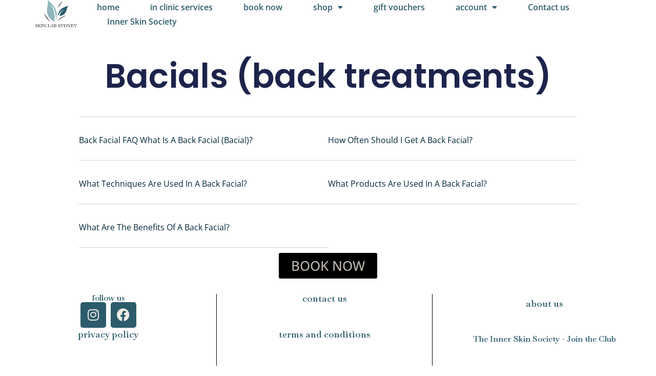

--- FILE ---
content_type: text/html; charset=UTF-8
request_url: https://www.skinlabsydney.com.au/bacial-back-acne-treatment/
body_size: 25757
content:
<!doctype html>
<html lang="en-AU">
<head>
	<meta charset="UTF-8">
	<meta name="viewport" content="width=device-width, initial-scale=1">
	<link rel="profile" href="https://gmpg.org/xfn/11">
	<meta name='robots' content='index, follow, max-image-preview:large, max-snippet:-1, max-video-preview:-1' />
	<style>img:is([sizes="auto" i], [sizes^="auto," i]) { contain-intrinsic-size: 3000px 1500px }</style>
	<!-- Google tag (gtag.js) consent mode dataLayer added by Site Kit -->
<script id="google_gtagjs-js-consent-mode-data-layer">
window.dataLayer = window.dataLayer || [];function gtag(){dataLayer.push(arguments);}
gtag('consent', 'default', {"ad_personalization":"denied","ad_storage":"denied","ad_user_data":"denied","analytics_storage":"denied","functionality_storage":"denied","security_storage":"denied","personalization_storage":"denied","region":["AT","BE","BG","CH","CY","CZ","DE","DK","EE","ES","FI","FR","GB","GR","HR","HU","IE","IS","IT","LI","LT","LU","LV","MT","NL","NO","PL","PT","RO","SE","SI","SK"],"wait_for_update":500});
window._googlesitekitConsentCategoryMap = {"statistics":["analytics_storage"],"marketing":["ad_storage","ad_user_data","ad_personalization"],"functional":["functionality_storage","security_storage"],"preferences":["personalization_storage"]};
window._googlesitekitConsents = {"ad_personalization":"denied","ad_storage":"denied","ad_user_data":"denied","analytics_storage":"denied","functionality_storage":"denied","security_storage":"denied","personalization_storage":"denied","region":["AT","BE","BG","CH","CY","CZ","DE","DK","EE","ES","FI","FR","GB","GR","HR","HU","IE","IS","IT","LI","LT","LU","LV","MT","NL","NO","PL","PT","RO","SE","SI","SK"],"wait_for_update":500};
</script>
<!-- End Google tag (gtag.js) consent mode dataLayer added by Site Kit -->

	<!-- This site is optimized with the Yoast SEO plugin v26.8 - https://yoast.com/product/yoast-seo-wordpress/ -->
	<title>Bacial (Back Treatment) - Skin Lab Sydney</title>
	<link rel="canonical" href="https://www.skinlabsydney.com.au/bacial-back-acne-treatment/" />
	<meta property="og:locale" content="en_US" />
	<meta property="og:type" content="article" />
	<meta property="og:title" content="Bacial (Back Treatment) - Skin Lab Sydney" />
	<meta property="og:description" content="Bacials (back treatments) Back Facial FAQ What is a back facial (bacial)? A back facial, also known as a &#8220;bacial,&#8221; is a specialised treatment designed specifically for your back. It involves deep clinical cleansing, exfoliation, extractions, direct high frequency, massage, and concludes with a detoxifying mask for hydration. What techniques are used in a back [&hellip;]" />
	<meta property="og:url" content="https://www.skinlabsydney.com.au/bacial-back-acne-treatment/" />
	<meta property="og:site_name" content="Skin Lab Sydney" />
	<meta property="article:modified_time" content="2025-05-12T10:43:11+00:00" />
	<meta name="twitter:card" content="summary_large_image" />
	<meta name="twitter:label1" content="Est. reading time" />
	<meta name="twitter:data1" content="2 minutes" />
	<script type="application/ld+json" class="yoast-schema-graph">{"@context":"https://schema.org","@graph":[{"@type":"WebPage","@id":"https://www.skinlabsydney.com.au/bacial-back-acne-treatment/","url":"https://www.skinlabsydney.com.au/bacial-back-acne-treatment/","name":"Bacial (Back Treatment) - Skin Lab Sydney","isPartOf":{"@id":"https://www.skinlabsydney.com.au/#website"},"datePublished":"2022-02-27T04:07:25+00:00","dateModified":"2025-05-12T10:43:11+00:00","breadcrumb":{"@id":"https://www.skinlabsydney.com.au/bacial-back-acne-treatment/#breadcrumb"},"inLanguage":"en-AU","potentialAction":[{"@type":"ReadAction","target":["https://www.skinlabsydney.com.au/bacial-back-acne-treatment/"]}]},{"@type":"BreadcrumbList","@id":"https://www.skinlabsydney.com.au/bacial-back-acne-treatment/#breadcrumb","itemListElement":[{"@type":"ListItem","position":1,"name":"Home","item":"https://www.skinlabsydney.com.au/"},{"@type":"ListItem","position":2,"name":"Bacial (Back Treatment)"}]},{"@type":"WebSite","@id":"https://www.skinlabsydney.com.au/#website","url":"https://www.skinlabsydney.com.au/","name":"Skin Lab Sydney","description":"","publisher":{"@id":"https://www.skinlabsydney.com.au/#/schema/person/329d64fec78aeee9a6b9ce4e268e1303"},"potentialAction":[{"@type":"SearchAction","target":{"@type":"EntryPoint","urlTemplate":"https://www.skinlabsydney.com.au/?s={search_term_string}"},"query-input":{"@type":"PropertyValueSpecification","valueRequired":true,"valueName":"search_term_string"}}],"inLanguage":"en-AU"},{"@type":["Person","Organization"],"@id":"https://www.skinlabsydney.com.au/#/schema/person/329d64fec78aeee9a6b9ce4e268e1303","name":"skinlabsydney","image":{"@type":"ImageObject","inLanguage":"en-AU","@id":"https://www.skinlabsydney.com.au/#/schema/person/image/","url":"https://secure.gravatar.com/avatar/302dd9815d5f89cba82ebe3553662ce1cb2f177815b7047a830faeabef4b32bf?s=96&d=mm&r=g","contentUrl":"https://secure.gravatar.com/avatar/302dd9815d5f89cba82ebe3553662ce1cb2f177815b7047a830faeabef4b32bf?s=96&d=mm&r=g","caption":"skinlabsydney"},"logo":{"@id":"https://www.skinlabsydney.com.au/#/schema/person/image/"}}]}</script>
	<!-- / Yoast SEO plugin. -->


<link rel='dns-prefetch' href='//www.google.com' />
<link rel='dns-prefetch' href='//www.googletagmanager.com' />
<link rel="alternate" type="application/rss+xml" title="Skin Lab Sydney &raquo; Feed" href="https://www.skinlabsydney.com.au/feed/" />
<link rel="alternate" type="application/rss+xml" title="Skin Lab Sydney &raquo; Comments Feed" href="https://www.skinlabsydney.com.au/comments/feed/" />
<script>
window._wpemojiSettings = {"baseUrl":"https:\/\/s.w.org\/images\/core\/emoji\/16.0.1\/72x72\/","ext":".png","svgUrl":"https:\/\/s.w.org\/images\/core\/emoji\/16.0.1\/svg\/","svgExt":".svg","source":{"concatemoji":"https:\/\/www.skinlabsydney.com.au\/wp-includes\/js\/wp-emoji-release.min.js?ver=6.8.3"}};
/*! This file is auto-generated */
!function(s,n){var o,i,e;function c(e){try{var t={supportTests:e,timestamp:(new Date).valueOf()};sessionStorage.setItem(o,JSON.stringify(t))}catch(e){}}function p(e,t,n){e.clearRect(0,0,e.canvas.width,e.canvas.height),e.fillText(t,0,0);var t=new Uint32Array(e.getImageData(0,0,e.canvas.width,e.canvas.height).data),a=(e.clearRect(0,0,e.canvas.width,e.canvas.height),e.fillText(n,0,0),new Uint32Array(e.getImageData(0,0,e.canvas.width,e.canvas.height).data));return t.every(function(e,t){return e===a[t]})}function u(e,t){e.clearRect(0,0,e.canvas.width,e.canvas.height),e.fillText(t,0,0);for(var n=e.getImageData(16,16,1,1),a=0;a<n.data.length;a++)if(0!==n.data[a])return!1;return!0}function f(e,t,n,a){switch(t){case"flag":return n(e,"\ud83c\udff3\ufe0f\u200d\u26a7\ufe0f","\ud83c\udff3\ufe0f\u200b\u26a7\ufe0f")?!1:!n(e,"\ud83c\udde8\ud83c\uddf6","\ud83c\udde8\u200b\ud83c\uddf6")&&!n(e,"\ud83c\udff4\udb40\udc67\udb40\udc62\udb40\udc65\udb40\udc6e\udb40\udc67\udb40\udc7f","\ud83c\udff4\u200b\udb40\udc67\u200b\udb40\udc62\u200b\udb40\udc65\u200b\udb40\udc6e\u200b\udb40\udc67\u200b\udb40\udc7f");case"emoji":return!a(e,"\ud83e\udedf")}return!1}function g(e,t,n,a){var r="undefined"!=typeof WorkerGlobalScope&&self instanceof WorkerGlobalScope?new OffscreenCanvas(300,150):s.createElement("canvas"),o=r.getContext("2d",{willReadFrequently:!0}),i=(o.textBaseline="top",o.font="600 32px Arial",{});return e.forEach(function(e){i[e]=t(o,e,n,a)}),i}function t(e){var t=s.createElement("script");t.src=e,t.defer=!0,s.head.appendChild(t)}"undefined"!=typeof Promise&&(o="wpEmojiSettingsSupports",i=["flag","emoji"],n.supports={everything:!0,everythingExceptFlag:!0},e=new Promise(function(e){s.addEventListener("DOMContentLoaded",e,{once:!0})}),new Promise(function(t){var n=function(){try{var e=JSON.parse(sessionStorage.getItem(o));if("object"==typeof e&&"number"==typeof e.timestamp&&(new Date).valueOf()<e.timestamp+604800&&"object"==typeof e.supportTests)return e.supportTests}catch(e){}return null}();if(!n){if("undefined"!=typeof Worker&&"undefined"!=typeof OffscreenCanvas&&"undefined"!=typeof URL&&URL.createObjectURL&&"undefined"!=typeof Blob)try{var e="postMessage("+g.toString()+"("+[JSON.stringify(i),f.toString(),p.toString(),u.toString()].join(",")+"));",a=new Blob([e],{type:"text/javascript"}),r=new Worker(URL.createObjectURL(a),{name:"wpTestEmojiSupports"});return void(r.onmessage=function(e){c(n=e.data),r.terminate(),t(n)})}catch(e){}c(n=g(i,f,p,u))}t(n)}).then(function(e){for(var t in e)n.supports[t]=e[t],n.supports.everything=n.supports.everything&&n.supports[t],"flag"!==t&&(n.supports.everythingExceptFlag=n.supports.everythingExceptFlag&&n.supports[t]);n.supports.everythingExceptFlag=n.supports.everythingExceptFlag&&!n.supports.flag,n.DOMReady=!1,n.readyCallback=function(){n.DOMReady=!0}}).then(function(){return e}).then(function(){var e;n.supports.everything||(n.readyCallback(),(e=n.source||{}).concatemoji?t(e.concatemoji):e.wpemoji&&e.twemoji&&(t(e.twemoji),t(e.wpemoji)))}))}((window,document),window._wpemojiSettings);
</script>
<style id='wp-emoji-styles-inline-css'>

	img.wp-smiley, img.emoji {
		display: inline !important;
		border: none !important;
		box-shadow: none !important;
		height: 1em !important;
		width: 1em !important;
		margin: 0 0.07em !important;
		vertical-align: -0.1em !important;
		background: none !important;
		padding: 0 !important;
	}
</style>
<style id='global-styles-inline-css'>
:root{--wp--preset--aspect-ratio--square: 1;--wp--preset--aspect-ratio--4-3: 4/3;--wp--preset--aspect-ratio--3-4: 3/4;--wp--preset--aspect-ratio--3-2: 3/2;--wp--preset--aspect-ratio--2-3: 2/3;--wp--preset--aspect-ratio--16-9: 16/9;--wp--preset--aspect-ratio--9-16: 9/16;--wp--preset--color--black: #000000;--wp--preset--color--cyan-bluish-gray: #abb8c3;--wp--preset--color--white: #ffffff;--wp--preset--color--pale-pink: #f78da7;--wp--preset--color--vivid-red: #cf2e2e;--wp--preset--color--luminous-vivid-orange: #ff6900;--wp--preset--color--luminous-vivid-amber: #fcb900;--wp--preset--color--light-green-cyan: #7bdcb5;--wp--preset--color--vivid-green-cyan: #00d084;--wp--preset--color--pale-cyan-blue: #8ed1fc;--wp--preset--color--vivid-cyan-blue: #0693e3;--wp--preset--color--vivid-purple: #9b51e0;--wp--preset--gradient--vivid-cyan-blue-to-vivid-purple: linear-gradient(135deg,rgba(6,147,227,1) 0%,rgb(155,81,224) 100%);--wp--preset--gradient--light-green-cyan-to-vivid-green-cyan: linear-gradient(135deg,rgb(122,220,180) 0%,rgb(0,208,130) 100%);--wp--preset--gradient--luminous-vivid-amber-to-luminous-vivid-orange: linear-gradient(135deg,rgba(252,185,0,1) 0%,rgba(255,105,0,1) 100%);--wp--preset--gradient--luminous-vivid-orange-to-vivid-red: linear-gradient(135deg,rgba(255,105,0,1) 0%,rgb(207,46,46) 100%);--wp--preset--gradient--very-light-gray-to-cyan-bluish-gray: linear-gradient(135deg,rgb(238,238,238) 0%,rgb(169,184,195) 100%);--wp--preset--gradient--cool-to-warm-spectrum: linear-gradient(135deg,rgb(74,234,220) 0%,rgb(151,120,209) 20%,rgb(207,42,186) 40%,rgb(238,44,130) 60%,rgb(251,105,98) 80%,rgb(254,248,76) 100%);--wp--preset--gradient--blush-light-purple: linear-gradient(135deg,rgb(255,206,236) 0%,rgb(152,150,240) 100%);--wp--preset--gradient--blush-bordeaux: linear-gradient(135deg,rgb(254,205,165) 0%,rgb(254,45,45) 50%,rgb(107,0,62) 100%);--wp--preset--gradient--luminous-dusk: linear-gradient(135deg,rgb(255,203,112) 0%,rgb(199,81,192) 50%,rgb(65,88,208) 100%);--wp--preset--gradient--pale-ocean: linear-gradient(135deg,rgb(255,245,203) 0%,rgb(182,227,212) 50%,rgb(51,167,181) 100%);--wp--preset--gradient--electric-grass: linear-gradient(135deg,rgb(202,248,128) 0%,rgb(113,206,126) 100%);--wp--preset--gradient--midnight: linear-gradient(135deg,rgb(2,3,129) 0%,rgb(40,116,252) 100%);--wp--preset--font-size--small: 13px;--wp--preset--font-size--medium: 20px;--wp--preset--font-size--large: 36px;--wp--preset--font-size--x-large: 42px;--wp--preset--spacing--20: 0.44rem;--wp--preset--spacing--30: 0.67rem;--wp--preset--spacing--40: 1rem;--wp--preset--spacing--50: 1.5rem;--wp--preset--spacing--60: 2.25rem;--wp--preset--spacing--70: 3.38rem;--wp--preset--spacing--80: 5.06rem;--wp--preset--shadow--natural: 6px 6px 9px rgba(0, 0, 0, 0.2);--wp--preset--shadow--deep: 12px 12px 50px rgba(0, 0, 0, 0.4);--wp--preset--shadow--sharp: 6px 6px 0px rgba(0, 0, 0, 0.2);--wp--preset--shadow--outlined: 6px 6px 0px -3px rgba(255, 255, 255, 1), 6px 6px rgba(0, 0, 0, 1);--wp--preset--shadow--crisp: 6px 6px 0px rgba(0, 0, 0, 1);}:root { --wp--style--global--content-size: 800px;--wp--style--global--wide-size: 1200px; }:where(body) { margin: 0; }.wp-site-blocks > .alignleft { float: left; margin-right: 2em; }.wp-site-blocks > .alignright { float: right; margin-left: 2em; }.wp-site-blocks > .aligncenter { justify-content: center; margin-left: auto; margin-right: auto; }:where(.wp-site-blocks) > * { margin-block-start: 24px; margin-block-end: 0; }:where(.wp-site-blocks) > :first-child { margin-block-start: 0; }:where(.wp-site-blocks) > :last-child { margin-block-end: 0; }:root { --wp--style--block-gap: 24px; }:root :where(.is-layout-flow) > :first-child{margin-block-start: 0;}:root :where(.is-layout-flow) > :last-child{margin-block-end: 0;}:root :where(.is-layout-flow) > *{margin-block-start: 24px;margin-block-end: 0;}:root :where(.is-layout-constrained) > :first-child{margin-block-start: 0;}:root :where(.is-layout-constrained) > :last-child{margin-block-end: 0;}:root :where(.is-layout-constrained) > *{margin-block-start: 24px;margin-block-end: 0;}:root :where(.is-layout-flex){gap: 24px;}:root :where(.is-layout-grid){gap: 24px;}.is-layout-flow > .alignleft{float: left;margin-inline-start: 0;margin-inline-end: 2em;}.is-layout-flow > .alignright{float: right;margin-inline-start: 2em;margin-inline-end: 0;}.is-layout-flow > .aligncenter{margin-left: auto !important;margin-right: auto !important;}.is-layout-constrained > .alignleft{float: left;margin-inline-start: 0;margin-inline-end: 2em;}.is-layout-constrained > .alignright{float: right;margin-inline-start: 2em;margin-inline-end: 0;}.is-layout-constrained > .aligncenter{margin-left: auto !important;margin-right: auto !important;}.is-layout-constrained > :where(:not(.alignleft):not(.alignright):not(.alignfull)){max-width: var(--wp--style--global--content-size);margin-left: auto !important;margin-right: auto !important;}.is-layout-constrained > .alignwide{max-width: var(--wp--style--global--wide-size);}body .is-layout-flex{display: flex;}.is-layout-flex{flex-wrap: wrap;align-items: center;}.is-layout-flex > :is(*, div){margin: 0;}body .is-layout-grid{display: grid;}.is-layout-grid > :is(*, div){margin: 0;}body{padding-top: 0px;padding-right: 0px;padding-bottom: 0px;padding-left: 0px;}a:where(:not(.wp-element-button)){text-decoration: underline;}:root :where(.wp-element-button, .wp-block-button__link){background-color: #32373c;border-width: 0;color: #fff;font-family: inherit;font-size: inherit;line-height: inherit;padding: calc(0.667em + 2px) calc(1.333em + 2px);text-decoration: none;}.has-black-color{color: var(--wp--preset--color--black) !important;}.has-cyan-bluish-gray-color{color: var(--wp--preset--color--cyan-bluish-gray) !important;}.has-white-color{color: var(--wp--preset--color--white) !important;}.has-pale-pink-color{color: var(--wp--preset--color--pale-pink) !important;}.has-vivid-red-color{color: var(--wp--preset--color--vivid-red) !important;}.has-luminous-vivid-orange-color{color: var(--wp--preset--color--luminous-vivid-orange) !important;}.has-luminous-vivid-amber-color{color: var(--wp--preset--color--luminous-vivid-amber) !important;}.has-light-green-cyan-color{color: var(--wp--preset--color--light-green-cyan) !important;}.has-vivid-green-cyan-color{color: var(--wp--preset--color--vivid-green-cyan) !important;}.has-pale-cyan-blue-color{color: var(--wp--preset--color--pale-cyan-blue) !important;}.has-vivid-cyan-blue-color{color: var(--wp--preset--color--vivid-cyan-blue) !important;}.has-vivid-purple-color{color: var(--wp--preset--color--vivid-purple) !important;}.has-black-background-color{background-color: var(--wp--preset--color--black) !important;}.has-cyan-bluish-gray-background-color{background-color: var(--wp--preset--color--cyan-bluish-gray) !important;}.has-white-background-color{background-color: var(--wp--preset--color--white) !important;}.has-pale-pink-background-color{background-color: var(--wp--preset--color--pale-pink) !important;}.has-vivid-red-background-color{background-color: var(--wp--preset--color--vivid-red) !important;}.has-luminous-vivid-orange-background-color{background-color: var(--wp--preset--color--luminous-vivid-orange) !important;}.has-luminous-vivid-amber-background-color{background-color: var(--wp--preset--color--luminous-vivid-amber) !important;}.has-light-green-cyan-background-color{background-color: var(--wp--preset--color--light-green-cyan) !important;}.has-vivid-green-cyan-background-color{background-color: var(--wp--preset--color--vivid-green-cyan) !important;}.has-pale-cyan-blue-background-color{background-color: var(--wp--preset--color--pale-cyan-blue) !important;}.has-vivid-cyan-blue-background-color{background-color: var(--wp--preset--color--vivid-cyan-blue) !important;}.has-vivid-purple-background-color{background-color: var(--wp--preset--color--vivid-purple) !important;}.has-black-border-color{border-color: var(--wp--preset--color--black) !important;}.has-cyan-bluish-gray-border-color{border-color: var(--wp--preset--color--cyan-bluish-gray) !important;}.has-white-border-color{border-color: var(--wp--preset--color--white) !important;}.has-pale-pink-border-color{border-color: var(--wp--preset--color--pale-pink) !important;}.has-vivid-red-border-color{border-color: var(--wp--preset--color--vivid-red) !important;}.has-luminous-vivid-orange-border-color{border-color: var(--wp--preset--color--luminous-vivid-orange) !important;}.has-luminous-vivid-amber-border-color{border-color: var(--wp--preset--color--luminous-vivid-amber) !important;}.has-light-green-cyan-border-color{border-color: var(--wp--preset--color--light-green-cyan) !important;}.has-vivid-green-cyan-border-color{border-color: var(--wp--preset--color--vivid-green-cyan) !important;}.has-pale-cyan-blue-border-color{border-color: var(--wp--preset--color--pale-cyan-blue) !important;}.has-vivid-cyan-blue-border-color{border-color: var(--wp--preset--color--vivid-cyan-blue) !important;}.has-vivid-purple-border-color{border-color: var(--wp--preset--color--vivid-purple) !important;}.has-vivid-cyan-blue-to-vivid-purple-gradient-background{background: var(--wp--preset--gradient--vivid-cyan-blue-to-vivid-purple) !important;}.has-light-green-cyan-to-vivid-green-cyan-gradient-background{background: var(--wp--preset--gradient--light-green-cyan-to-vivid-green-cyan) !important;}.has-luminous-vivid-amber-to-luminous-vivid-orange-gradient-background{background: var(--wp--preset--gradient--luminous-vivid-amber-to-luminous-vivid-orange) !important;}.has-luminous-vivid-orange-to-vivid-red-gradient-background{background: var(--wp--preset--gradient--luminous-vivid-orange-to-vivid-red) !important;}.has-very-light-gray-to-cyan-bluish-gray-gradient-background{background: var(--wp--preset--gradient--very-light-gray-to-cyan-bluish-gray) !important;}.has-cool-to-warm-spectrum-gradient-background{background: var(--wp--preset--gradient--cool-to-warm-spectrum) !important;}.has-blush-light-purple-gradient-background{background: var(--wp--preset--gradient--blush-light-purple) !important;}.has-blush-bordeaux-gradient-background{background: var(--wp--preset--gradient--blush-bordeaux) !important;}.has-luminous-dusk-gradient-background{background: var(--wp--preset--gradient--luminous-dusk) !important;}.has-pale-ocean-gradient-background{background: var(--wp--preset--gradient--pale-ocean) !important;}.has-electric-grass-gradient-background{background: var(--wp--preset--gradient--electric-grass) !important;}.has-midnight-gradient-background{background: var(--wp--preset--gradient--midnight) !important;}.has-small-font-size{font-size: var(--wp--preset--font-size--small) !important;}.has-medium-font-size{font-size: var(--wp--preset--font-size--medium) !important;}.has-large-font-size{font-size: var(--wp--preset--font-size--large) !important;}.has-x-large-font-size{font-size: var(--wp--preset--font-size--x-large) !important;}
:root :where(.wp-block-pullquote){font-size: 1.5em;line-height: 1.6;}
</style>
<link rel='stylesheet' id='woocommerce-layout-css' href='https://www.skinlabsydney.com.au/wp-content/plugins/woocommerce/assets/css/woocommerce-layout.css?ver=10.4.3' media='all' />
<link rel='stylesheet' id='woocommerce-smallscreen-css' href='https://www.skinlabsydney.com.au/wp-content/plugins/woocommerce/assets/css/woocommerce-smallscreen.css?ver=10.4.3' media='only screen and (max-width: 768px)' />
<link rel='stylesheet' id='woocommerce-general-css' href='https://www.skinlabsydney.com.au/wp-content/plugins/woocommerce/assets/css/woocommerce.css?ver=10.4.3' media='all' />
<style id='woocommerce-inline-inline-css'>
.woocommerce form .form-row .required { visibility: visible; }
</style>
<link rel='stylesheet' id='hello-elementor-css' href='https://www.skinlabsydney.com.au/wp-content/themes/hello-elementor/assets/css/reset.css?ver=3.4.6' media='all' />
<link rel='stylesheet' id='hello-elementor-theme-style-css' href='https://www.skinlabsydney.com.au/wp-content/themes/hello-elementor/assets/css/theme.css?ver=3.4.6' media='all' />
<link rel='stylesheet' id='hello-elementor-header-footer-css' href='https://www.skinlabsydney.com.au/wp-content/themes/hello-elementor/assets/css/header-footer.css?ver=3.4.6' media='all' />
<link rel='stylesheet' id='elementor-frontend-css' href='https://www.skinlabsydney.com.au/wp-content/plugins/elementor/assets/css/frontend.min.css?ver=3.34.2' media='all' />
<style id='elementor-frontend-inline-css'>
.elementor-kit-1801{--e-global-color-primary:#002737;--e-global-color-secondary:#54595F;--e-global-color-text:#7A7A7A;--e-global-color-accent:#000000;--e-global-color-7cfb996:#2C5C6B;--e-global-color-0ee1cee:#A6C4C9;--e-global-color-84d9516:#EFEDE6;--e-global-color-a2429e5:#BBB6AD;--e-global-color-6ed9189:#181615;--e-global-typography-primary-font-family:"Roboto";--e-global-typography-primary-font-weight:600;--e-global-typography-secondary-font-family:"Roboto Slab";--e-global-typography-secondary-font-weight:400;--e-global-typography-text-font-family:"Roboto";--e-global-typography-text-font-weight:400;--e-global-typography-accent-font-family:"Roboto";--e-global-typography-accent-font-weight:500;--e-global-typography-f94e4f8-font-family:"Open Sans";--e-global-typography-b5eac77-font-family:"Collection Font Old Style";font-family:var( --e-global-typography-f94e4f8-font-family ), Sans-serif;}.elementor-kit-1801 e-page-transition{background-color:#FFBC7D;}.elementor-section.elementor-section-boxed > .elementor-container{max-width:90vw;}.e-con{--container-max-width:90vw;}.elementor-widget:not(:last-child){margin-block-end:20px;}.elementor-element{--widgets-spacing:20px 20px;--widgets-spacing-row:20px;--widgets-spacing-column:20px;}{}h1.entry-title{display:var(--page-title-display);}.site-header .site-branding{flex-direction:column;align-items:stretch;}.site-header{padding-inline-end:0px;padding-inline-start:0px;}.site-footer .site-branding{flex-direction:column;align-items:stretch;}footer .footer-inner .site-navigation a{font-family:var( --e-global-typography-f94e4f8-font-family ), Sans-serif;}.site-footer .copyright p{font-family:var( --e-global-typography-f94e4f8-font-family ), Sans-serif;}@media(max-width:1024px){.elementor-section.elementor-section-boxed > .elementor-container{max-width:1024px;}.e-con{--container-max-width:1024px;}}@media(max-width:767px){.elementor-section.elementor-section-boxed > .elementor-container{max-width:767px;}.e-con{--container-max-width:767px;}}/* Start Custom Fonts CSS */@font-face {
	font-family: 'Collection Font Old Style';
	font-style: normal;
	font-weight: normal;
	font-display: auto;
	src: url('https://www.skinlabsydney.com.au/wp-content/uploads/2023/12/collection-regular-webfont.woff2') format('woff2'),
		url('https://www.skinlabsydney.com.au/wp-content/uploads/2023/12/collection-regular-webfont.woff') format('woff'),
		url('https://www.skinlabsydney.com.au/wp-content/uploads/2023/12/Collection-Old-Style.ttf') format('truetype');
}
/* End Custom Fonts CSS */
.elementor-2589 .elementor-element.elementor-element-3adde9b{--display:flex;}.elementor-2589 .elementor-element.elementor-element-fb29e0e{--display:flex;}.elementor-2589 .elementor-element.elementor-element-ea9f4f2{--display:flex;--flex-direction:column;--container-widget-width:100%;--container-widget-height:initial;--container-widget-flex-grow:0;--container-widget-align-self:initial;--flex-wrap-mobile:wrap;}.elementor-2589 .elementor-element.elementor-element-d4fc99f{--spacer-size:50px;}.elementor-2589 .elementor-element.elementor-element-3529dce2{--display:flex;--flex-direction:column;--container-widget-width:calc( ( 1 - var( --container-widget-flex-grow ) ) * 100% );--container-widget-height:initial;--container-widget-flex-grow:0;--container-widget-align-self:initial;--flex-wrap-mobile:wrap;--align-items:stretch;--gap:0px 0px;--row-gap:0px;--column-gap:0px;--padding-top:0%;--padding-bottom:0%;--padding-left:12%;--padding-right:12%;}.elementor-2589 .elementor-element.elementor-element-3529dce2:not(.elementor-motion-effects-element-type-background), .elementor-2589 .elementor-element.elementor-element-3529dce2 > .elementor-motion-effects-container > .elementor-motion-effects-layer{background-color:#FFFFFF;}.elementor-widget-heading .elementor-heading-title{font-family:var( --e-global-typography-primary-font-family ), Sans-serif;font-weight:var( --e-global-typography-primary-font-weight );color:var( --e-global-color-primary );}.elementor-2589 .elementor-element.elementor-element-1423d381{text-align:center;}.elementor-2589 .elementor-element.elementor-element-1423d381 .elementor-heading-title{font-family:"Poppins", Sans-serif;font-size:65px;font-weight:600;text-transform:none;font-style:normal;text-decoration:none;line-height:1.2em;letter-spacing:0px;color:#1C244B;}.elementor-2589 .elementor-element.elementor-element-76011eb1{--display:flex;--flex-direction:row;--container-widget-width:calc( ( 1 - var( --container-widget-flex-grow ) ) * 100% );--container-widget-height:100%;--container-widget-flex-grow:1;--container-widget-align-self:stretch;--flex-wrap-mobile:wrap;--justify-content:space-between;--align-items:stretch;--gap:15% 15%;--row-gap:15%;--column-gap:15%;--margin-top:4%;--margin-bottom:0%;--margin-left:0%;--margin-right:0%;--padding-top:0px;--padding-bottom:0px;--padding-left:0px;--padding-right:0px;}.elementor-widget-toggle .elementor-toggle-title, .elementor-widget-toggle .elementor-toggle-icon{color:var( --e-global-color-primary );}.elementor-widget-toggle .elementor-toggle-icon svg{fill:var( --e-global-color-primary );}.elementor-widget-toggle .elementor-tab-title.elementor-active a, .elementor-widget-toggle .elementor-tab-title.elementor-active .elementor-toggle-icon{color:var( --e-global-color-accent );}.elementor-widget-toggle .elementor-toggle-title{font-family:var( --e-global-typography-primary-font-family ), Sans-serif;font-weight:var( --e-global-typography-primary-font-weight );}.elementor-widget-toggle .elementor-tab-content{color:var( --e-global-color-text );font-family:var( --e-global-typography-text-font-family ), Sans-serif;font-weight:var( --e-global-typography-text-font-weight );}.elementor-2589 .elementor-element.elementor-element-71f44d44{width:var( --container-widget-width, 50% );max-width:50%;--container-widget-width:50%;--container-widget-flex-grow:0;}.elementor-2589 .elementor-element.elementor-element-71f44d44 > .elementor-widget-container{padding:30px 0px 0px 0px;border-style:solid;border-width:0.5px 0px 0px 0px;border-color:#C8D5DC;}.elementor-2589 .elementor-element.elementor-element-71f44d44 .elementor-tab-title{border-width:0.5px;border-color:#C8D5DC;padding:0px 0px 30px 0px;}.elementor-2589 .elementor-element.elementor-element-71f44d44 .elementor-tab-content{border-width:0.5px;border-block-end-color:#C8D5DC;font-family:"Poppins", Sans-serif;font-size:16px;font-weight:300;text-transform:none;font-style:normal;text-decoration:none;line-height:1.5em;letter-spacing:0px;padding:0px 50px 30px 0px;}.elementor-2589 .elementor-element.elementor-element-71f44d44 .elementor-toggle-item:not(:last-child){margin-block-end:30px;}.elementor-2589 .elementor-element.elementor-element-71f44d44 .elementor-tab-title.elementor-active a, .elementor-2589 .elementor-element.elementor-element-71f44d44 .elementor-tab-title.elementor-active .elementor-toggle-icon{color:var( --e-global-color-0ee1cee );}.elementor-2589 .elementor-element.elementor-element-71f44d44 .elementor-toggle-title{font-family:"Open Sans", Sans-serif;font-size:16px;font-weight:400;text-transform:capitalize;font-style:normal;}.elementor-2589 .elementor-element.elementor-element-7cf3ef1b{width:var( --container-widget-width, 50% );max-width:50%;--container-widget-width:50%;--container-widget-flex-grow:0;}.elementor-2589 .elementor-element.elementor-element-7cf3ef1b > .elementor-widget-container{padding:30px 0px 0px 0px;border-style:solid;border-width:0.5px 0px 0px 0px;border-color:#C8D5DC;}.elementor-2589 .elementor-element.elementor-element-7cf3ef1b .elementor-tab-title{border-width:0.5px;border-color:#C8D5DC;padding:0px 0px 30px 0px;}.elementor-2589 .elementor-element.elementor-element-7cf3ef1b .elementor-tab-content{border-width:0.5px;border-block-end-color:#C8D5DC;font-family:"Poppins", Sans-serif;font-size:16px;font-weight:300;text-transform:none;font-style:normal;text-decoration:none;line-height:1.5em;letter-spacing:0px;padding:0px 50px 30px 0px;}.elementor-2589 .elementor-element.elementor-element-7cf3ef1b .elementor-toggle-item:not(:last-child){margin-block-end:30px;}.elementor-2589 .elementor-element.elementor-element-7cf3ef1b .elementor-tab-title.elementor-active a, .elementor-2589 .elementor-element.elementor-element-7cf3ef1b .elementor-tab-title.elementor-active .elementor-toggle-icon{color:var( --e-global-color-0ee1cee );}.elementor-2589 .elementor-element.elementor-element-7cf3ef1b .elementor-toggle-title{font-family:"Open Sans", Sans-serif;font-size:16px;font-weight:400;text-transform:capitalize;font-style:normal;}.elementor-2589 .elementor-element.elementor-element-4731c9e{--display:flex;}.elementor-widget-button .elementor-button{background-color:var( --e-global-color-accent );font-family:var( --e-global-typography-accent-font-family ), Sans-serif;font-weight:var( --e-global-typography-accent-font-weight );}.elementor-2589 .elementor-element.elementor-element-28f1d3b .elementor-button{font-family:"Open Sans", Sans-serif;font-size:26px;fill:var( --e-global-color-a2429e5 );color:var( --e-global-color-a2429e5 );}.elementor-2589 .elementor-element.elementor-element-28f1d3b .elementor-button:hover, .elementor-2589 .elementor-element.elementor-element-28f1d3b .elementor-button:focus{color:var( --e-global-color-0ee1cee );}.elementor-2589 .elementor-element.elementor-element-28f1d3b .elementor-button:hover svg, .elementor-2589 .elementor-element.elementor-element-28f1d3b .elementor-button:focus svg{fill:var( --e-global-color-0ee1cee );}@media(min-width:768px){.elementor-2589 .elementor-element.elementor-element-3529dce2{--content-width:1600px;}}@media(max-width:1024px){.elementor-2589 .elementor-element.elementor-element-3529dce2{--margin-top:25%;--margin-bottom:0%;--margin-left:0%;--margin-right:0%;--padding-top:0%;--padding-bottom:0%;--padding-left:8%;--padding-right:8%;}.elementor-2589 .elementor-element.elementor-element-1423d381 .elementor-heading-title{font-size:45px;}.elementor-2589 .elementor-element.elementor-element-76011eb1{--flex-direction:column;--container-widget-width:100%;--container-widget-height:initial;--container-widget-flex-grow:0;--container-widget-align-self:initial;--flex-wrap-mobile:wrap;--gap:30px 30px;--row-gap:30px;--column-gap:30px;}.elementor-2589 .elementor-element.elementor-element-71f44d44{width:100%;max-width:100%;}.elementor-2589 .elementor-element.elementor-element-71f44d44 .elementor-tab-content{font-size:14px;}.elementor-2589 .elementor-element.elementor-element-7cf3ef1b{width:100%;max-width:100%;}.elementor-2589 .elementor-element.elementor-element-7cf3ef1b > .elementor-widget-container{padding:0px 0px 0px 0px;border-width:0px 0px 0px 0px;}.elementor-2589 .elementor-element.elementor-element-7cf3ef1b .elementor-tab-content{font-size:14px;}}@media(max-width:767px){.elementor-2589 .elementor-element.elementor-element-3529dce2{--margin-top:35%;--margin-bottom:0%;--margin-left:0%;--margin-right:0%;--padding-top:0%;--padding-bottom:0%;--padding-left:5%;--padding-right:5%;}.elementor-2589 .elementor-element.elementor-element-1423d381 .elementor-heading-title{font-size:28px;line-height:1.1em;}.elementor-2589 .elementor-element.elementor-element-71f44d44 .elementor-tab-content{padding:0px 0px 30px 0px;}.elementor-2589 .elementor-element.elementor-element-7cf3ef1b .elementor-tab-content{padding:0px 0px 30px 0px;}}
.elementor-9123 .elementor-element.elementor-element-4bfe64a{--display:flex;--min-height:80px;--flex-direction:row;--container-widget-width:calc( ( 1 - var( --container-widget-flex-grow ) ) * 100% );--container-widget-height:100%;--container-widget-flex-grow:1;--container-widget-align-self:stretch;--flex-wrap-mobile:wrap;--align-items:center;--gap:0px 0px;--row-gap:0px;--column-gap:0px;--margin-top:0px;--margin-bottom:-80px;--margin-left:0px;--margin-right:0px;--padding-top:0%;--padding-bottom:0%;--padding-left:5%;--padding-right:5%;--z-index:95;}.elementor-9123 .elementor-element.elementor-element-4bfe64a:not(.elementor-motion-effects-element-type-background), .elementor-9123 .elementor-element.elementor-element-4bfe64a > .elementor-motion-effects-container > .elementor-motion-effects-layer{background-color:#FFFFFF;}.elementor-9123 .elementor-element.elementor-element-1996e7f9{--display:flex;--padding-top:0px;--padding-bottom:0px;--padding-left:0px;--padding-right:0px;}.elementor-widget-image .widget-image-caption{color:var( --e-global-color-text );font-family:var( --e-global-typography-text-font-family ), Sans-serif;font-weight:var( --e-global-typography-text-font-weight );}.elementor-9123 .elementor-element.elementor-element-6ead3a34{text-align:start;}.elementor-9123 .elementor-element.elementor-element-6ead3a34 img{width:91px;height:53px;object-fit:contain;object-position:center center;}.elementor-9123 .elementor-element.elementor-element-4f9a37c2{--display:flex;--flex-direction:row;--container-widget-width:calc( ( 1 - var( --container-widget-flex-grow ) ) * 100% );--container-widget-height:100%;--container-widget-flex-grow:1;--container-widget-align-self:stretch;--flex-wrap-mobile:wrap;--justify-content:flex-end;--align-items:center;--gap:2.2% 2.2%;--row-gap:2.2%;--column-gap:2.2%;--padding-top:0px;--padding-bottom:0px;--padding-left:0px;--padding-right:0px;}.elementor-widget-nav-menu .elementor-nav-menu .elementor-item{font-family:var( --e-global-typography-primary-font-family ), Sans-serif;font-weight:var( --e-global-typography-primary-font-weight );}.elementor-widget-nav-menu .elementor-nav-menu--main .elementor-item{color:var( --e-global-color-text );fill:var( --e-global-color-text );}.elementor-widget-nav-menu .elementor-nav-menu--main .elementor-item:hover,
					.elementor-widget-nav-menu .elementor-nav-menu--main .elementor-item.elementor-item-active,
					.elementor-widget-nav-menu .elementor-nav-menu--main .elementor-item.highlighted,
					.elementor-widget-nav-menu .elementor-nav-menu--main .elementor-item:focus{color:var( --e-global-color-accent );fill:var( --e-global-color-accent );}.elementor-widget-nav-menu .elementor-nav-menu--main:not(.e--pointer-framed) .elementor-item:before,
					.elementor-widget-nav-menu .elementor-nav-menu--main:not(.e--pointer-framed) .elementor-item:after{background-color:var( --e-global-color-accent );}.elementor-widget-nav-menu .e--pointer-framed .elementor-item:before,
					.elementor-widget-nav-menu .e--pointer-framed .elementor-item:after{border-color:var( --e-global-color-accent );}.elementor-widget-nav-menu{--e-nav-menu-divider-color:var( --e-global-color-text );}.elementor-widget-nav-menu .elementor-nav-menu--dropdown .elementor-item, .elementor-widget-nav-menu .elementor-nav-menu--dropdown  .elementor-sub-item{font-family:var( --e-global-typography-accent-font-family ), Sans-serif;font-weight:var( --e-global-typography-accent-font-weight );}.elementor-9123 .elementor-element.elementor-element-2a02b8b1{width:auto;max-width:auto;--e-nav-menu-horizontal-menu-item-margin:calc( 40px / 2 );}.elementor-9123 .elementor-element.elementor-element-2a02b8b1 .elementor-menu-toggle{margin-left:auto;background-color:var( --e-global-color-0ee1cee );border-width:0px;border-radius:0px;}.elementor-9123 .elementor-element.elementor-element-2a02b8b1 .elementor-nav-menu .elementor-item{font-family:var( --e-global-typography-f94e4f8-font-family ), Sans-serif;}.elementor-9123 .elementor-element.elementor-element-2a02b8b1 .elementor-nav-menu--main .elementor-item{color:var( --e-global-color-7cfb996 );fill:var( --e-global-color-7cfb996 );padding-left:10px;padding-right:10px;padding-top:4px;padding-bottom:4px;}.elementor-9123 .elementor-element.elementor-element-2a02b8b1 .elementor-nav-menu--main .elementor-item:hover,
					.elementor-9123 .elementor-element.elementor-element-2a02b8b1 .elementor-nav-menu--main .elementor-item.elementor-item-active,
					.elementor-9123 .elementor-element.elementor-element-2a02b8b1 .elementor-nav-menu--main .elementor-item.highlighted,
					.elementor-9123 .elementor-element.elementor-element-2a02b8b1 .elementor-nav-menu--main .elementor-item:focus{color:var( --e-global-color-6ed9189 );}.elementor-9123 .elementor-element.elementor-element-2a02b8b1 .elementor-nav-menu--main:not(.e--pointer-framed) .elementor-item:before,
					.elementor-9123 .elementor-element.elementor-element-2a02b8b1 .elementor-nav-menu--main:not(.e--pointer-framed) .elementor-item:after{background-color:var( --e-global-color-0ee1cee );}.elementor-9123 .elementor-element.elementor-element-2a02b8b1 .e--pointer-framed .elementor-item:before,
					.elementor-9123 .elementor-element.elementor-element-2a02b8b1 .e--pointer-framed .elementor-item:after{border-color:var( --e-global-color-0ee1cee );}.elementor-9123 .elementor-element.elementor-element-2a02b8b1 .elementor-nav-menu--main .elementor-item.elementor-item-active{color:#000000;}.elementor-9123 .elementor-element.elementor-element-2a02b8b1 .elementor-nav-menu--main:not(.e--pointer-framed) .elementor-item.elementor-item-active:before,
					.elementor-9123 .elementor-element.elementor-element-2a02b8b1 .elementor-nav-menu--main:not(.e--pointer-framed) .elementor-item.elementor-item-active:after{background-color:#F8F3EF;}.elementor-9123 .elementor-element.elementor-element-2a02b8b1 .e--pointer-framed .elementor-item.elementor-item-active:before,
					.elementor-9123 .elementor-element.elementor-element-2a02b8b1 .e--pointer-framed .elementor-item.elementor-item-active:after{border-color:#F8F3EF;}.elementor-9123 .elementor-element.elementor-element-2a02b8b1 .elementor-nav-menu--main:not(.elementor-nav-menu--layout-horizontal) .elementor-nav-menu > li:not(:last-child){margin-bottom:40px;}.elementor-9123 .elementor-element.elementor-element-2a02b8b1 .elementor-nav-menu--dropdown a, .elementor-9123 .elementor-element.elementor-element-2a02b8b1 .elementor-menu-toggle{color:var( --e-global-color-6ed9189 );fill:var( --e-global-color-6ed9189 );}.elementor-9123 .elementor-element.elementor-element-2a02b8b1 .elementor-nav-menu--dropdown{background-color:var( --e-global-color-0ee1cee );}.elementor-9123 .elementor-element.elementor-element-2a02b8b1 .elementor-nav-menu--dropdown a:hover,
					.elementor-9123 .elementor-element.elementor-element-2a02b8b1 .elementor-nav-menu--dropdown a:focus,
					.elementor-9123 .elementor-element.elementor-element-2a02b8b1 .elementor-nav-menu--dropdown a.elementor-item-active,
					.elementor-9123 .elementor-element.elementor-element-2a02b8b1 .elementor-nav-menu--dropdown a.highlighted,
					.elementor-9123 .elementor-element.elementor-element-2a02b8b1 .elementor-menu-toggle:hover,
					.elementor-9123 .elementor-element.elementor-element-2a02b8b1 .elementor-menu-toggle:focus{color:var( --e-global-color-6ed9189 );}.elementor-9123 .elementor-element.elementor-element-2a02b8b1 .elementor-nav-menu--dropdown a:hover,
					.elementor-9123 .elementor-element.elementor-element-2a02b8b1 .elementor-nav-menu--dropdown a:focus,
					.elementor-9123 .elementor-element.elementor-element-2a02b8b1 .elementor-nav-menu--dropdown a.elementor-item-active,
					.elementor-9123 .elementor-element.elementor-element-2a02b8b1 .elementor-nav-menu--dropdown a.highlighted{background-color:var( --e-global-color-7cfb996 );}.elementor-9123 .elementor-element.elementor-element-2a02b8b1 .elementor-nav-menu--dropdown .elementor-item, .elementor-9123 .elementor-element.elementor-element-2a02b8b1 .elementor-nav-menu--dropdown  .elementor-sub-item{font-family:var( --e-global-typography-f94e4f8-font-family ), Sans-serif;}.elementor-9123 .elementor-element.elementor-element-2a02b8b1 div.elementor-menu-toggle{color:var( --e-global-color-6ed9189 );}.elementor-9123 .elementor-element.elementor-element-2a02b8b1 div.elementor-menu-toggle svg{fill:var( --e-global-color-6ed9189 );}.elementor-9123 .elementor-element.elementor-element-2a02b8b1 div.elementor-menu-toggle:hover, .elementor-9123 .elementor-element.elementor-element-2a02b8b1 div.elementor-menu-toggle:focus{color:var( --e-global-color-0ee1cee );}.elementor-9123 .elementor-element.elementor-element-2a02b8b1 div.elementor-menu-toggle:hover svg, .elementor-9123 .elementor-element.elementor-element-2a02b8b1 div.elementor-menu-toggle:focus svg{fill:var( --e-global-color-0ee1cee );}.elementor-9123 .elementor-element.elementor-element-2a02b8b1 .elementor-menu-toggle:hover, .elementor-9123 .elementor-element.elementor-element-2a02b8b1 .elementor-menu-toggle:focus{background-color:var( --e-global-color-6ed9189 );}.elementor-theme-builder-content-area{height:400px;}.elementor-location-header:before, .elementor-location-footer:before{content:"";display:table;clear:both;}@media(max-width:1024px){.elementor-9123 .elementor-element.elementor-element-4f9a37c2{--gap:6% 6%;--row-gap:6%;--column-gap:6%;}.elementor-9123 .elementor-element.elementor-element-2a02b8b1 .elementor-nav-menu--main > .elementor-nav-menu > li > .elementor-nav-menu--dropdown, .elementor-9123 .elementor-element.elementor-element-2a02b8b1 .elementor-nav-menu__container.elementor-nav-menu--dropdown{margin-top:22px !important;}.elementor-9123 .elementor-element.elementor-element-2a02b8b1 .elementor-menu-toggle{border-width:1px;border-radius:0px;}}@media(min-width:768px){.elementor-9123 .elementor-element.elementor-element-1996e7f9{--width:10%;}.elementor-9123 .elementor-element.elementor-element-4f9a37c2{--width:90%;}}@media(max-width:1024px) and (min-width:768px){.elementor-9123 .elementor-element.elementor-element-1996e7f9{--width:15%;}.elementor-9123 .elementor-element.elementor-element-4f9a37c2{--width:85%;}}@media(max-width:767px){.elementor-9123 .elementor-element.elementor-element-1996e7f9{--width:30%;}.elementor-9123 .elementor-element.elementor-element-6ead3a34 img{width:85%;}.elementor-9123 .elementor-element.elementor-element-4f9a37c2{--width:70%;}}
.elementor-8888 .elementor-element.elementor-element-dfb28ad{--display:flex;--flex-direction:column;--container-widget-width:100%;--container-widget-height:initial;--container-widget-flex-grow:0;--container-widget-align-self:initial;--flex-wrap-mobile:wrap;}.elementor-8888 .elementor-element.elementor-element-7e1ce3f.elementor-widget-inavii-grid .inavii-grid .inavii-grid__item,
					.elementor-8888 .elementor-element.elementor-element-7e1ce3f.elementor-widget-inavii-grid .inavii-grid .inavii-grid__item .inavii-grid__image-box,
					.elementor-8888 .elementor-element.elementor-element-7e1ce3f.elementor-widget-inavii-grid .inavii-grid .inavii-grid__item .inavii-grid__item-box,
					.elementor-8888 .elementor-element.elementor-element-7e1ce3f.elementor-widget-inavii-grid .inavii-grid .inavii-grid__item .inavii-grid__top-box{border-radius:0px 0px 0px 0px;}.elementor-8888 .elementor-element.elementor-element-7e1ce3f.elementor-widget-inavii-grid .inavii-grid__type-row{grid-template-columns:repeat(5, 1fr);}.elementor-8888 .elementor-element.elementor-element-7e1ce3f.elementor-widget-inavii-grid .inavii-grid.inavii-grid__type-row , 
                    .elementor-8888 .elementor-element.elementor-element-7e1ce3f.elementor-widget-inavii-grid .inavii-grid.inavii-grid__type-gallery,
                    .elementor-8888 .elementor-element.elementor-element-7e1ce3f.elementor-widget-inavii-grid .inavii-grid.inavii-grid__type-content-grid{gap:0px;}.elementor-8888 .elementor-element.elementor-element-7e1ce3f .inavii-grid__description{-webkit-line-clamp:3;}.elementor-8888 .elementor-element.elementor-element-7e1ce3f .inavii__header-container{gap:30px;}.elementor-8888 .elementor-element.elementor-element-7e1ce3f .inavii-button__box{justify-content:center;align-items:center;flex-direction:row;}.elementor-8888 .elementor-element.elementor-element-7e1ce3f .swiper-button-next, .elementor-8888 .elementor-element.elementor-element-7e1ce3f .swiper-button-prev{color:#ffffff;background-color:rgba(122,60,255, .5);}.elementor-8888 .elementor-element.elementor-element-7e1ce3f .swiper-button-next svg *, .elementor-8888 .elementor-element.elementor-element-7e1ce3f .swiper-button-prev svg *{fill:#ffffff;}.elementor-8888 .elementor-element.elementor-element-7e1ce3f .swiper-button-next:hover, .elementor-8888 .elementor-element.elementor-element-7e1ce3f .swiper-button-prev:hover{color:#ffffff;background-color:rgba(122,60,255, 1);}.elementor-8888 .elementor-element.elementor-element-7e1ce3f .swiper-button-next:hover svg *, .elementor-8888 .elementor-element.elementor-element-7e1ce3f .swiper-button-prev:hover svg *{fill:#ffffff;}.elementor-8888 .elementor-element.elementor-element-7e1ce3f .swiper-pagination .swiper-pagination-bullet:hover{background:#7A3CFF;}.elementor-8888 .elementor-element.elementor-element-7e1ce3f .swiper-pagination-fraction:hover{color:#7A3CFF;}.elementor-8888 .elementor-element.elementor-element-7e1ce3f .swiper-pagination .swiper-pagination-bullet.swiper-pagination-bullet-active{background:#7A3CFF;}.elementor-8888 .elementor-element.elementor-element-57eed28b{--display:flex;--min-height:0px;--flex-direction:row;--container-widget-width:calc( ( 1 - var( --container-widget-flex-grow ) ) * 100% );--container-widget-height:100%;--container-widget-flex-grow:1;--container-widget-align-self:stretch;--flex-wrap-mobile:wrap;--justify-content:space-evenly;--align-items:center;--gap:0px 0px;--row-gap:0px;--column-gap:0px;--overlay-opacity:0.5;border-style:none;--border-style:none;--padding-top:0px;--padding-bottom:0px;--padding-left:0px;--padding-right:0px;}.elementor-8888 .elementor-element.elementor-element-57eed28b:not(.elementor-motion-effects-element-type-background), .elementor-8888 .elementor-element.elementor-element-57eed28b > .elementor-motion-effects-container > .elementor-motion-effects-layer{background-color:#FFFFFF;}.elementor-8888 .elementor-element.elementor-element-57eed28b::before, .elementor-8888 .elementor-element.elementor-element-57eed28b > .elementor-background-video-container::before, .elementor-8888 .elementor-element.elementor-element-57eed28b > .e-con-inner > .elementor-background-video-container::before, .elementor-8888 .elementor-element.elementor-element-57eed28b > .elementor-background-slideshow::before, .elementor-8888 .elementor-element.elementor-element-57eed28b > .e-con-inner > .elementor-background-slideshow::before, .elementor-8888 .elementor-element.elementor-element-57eed28b > .elementor-motion-effects-container > .elementor-motion-effects-layer::before{background-color:var( --e-global-color-a2429e5 );--background-overlay:'';}.elementor-8888 .elementor-element.elementor-element-36799a1d{--display:flex;--flex-direction:column;--container-widget-width:calc( ( 1 - var( --container-widget-flex-grow ) ) * 100% );--container-widget-height:initial;--container-widget-flex-grow:0;--container-widget-align-self:initial;--flex-wrap-mobile:wrap;--justify-content:center;--align-items:center;--gap:0px 0px;--row-gap:0px;--column-gap:0px;--padding-top:0px;--padding-bottom:0px;--padding-left:0px;--padding-right:0px;}.elementor-8888 .elementor-element.elementor-element-36799a1d.e-con{--align-self:stretch;}.elementor-8888 .elementor-element.elementor-element-79609716{--display:flex;--min-height:70px;--flex-direction:column;--container-widget-width:calc( ( 1 - var( --container-widget-flex-grow ) ) * 100% );--container-widget-height:initial;--container-widget-flex-grow:0;--container-widget-align-self:initial;--flex-wrap-mobile:wrap;--justify-content:center;--align-items:stretch;--gap:10px 10px;--row-gap:10px;--column-gap:10px;--border-radius:0px 0px 0px 0px;--padding-top:0px;--padding-bottom:0px;--padding-left:0px;--padding-right:0px;}.elementor-8888 .elementor-element.elementor-element-79609716.e-con{--align-self:stretch;--flex-grow:1;--flex-shrink:0;}.elementor-widget-heading .elementor-heading-title{font-family:var( --e-global-typography-primary-font-family ), Sans-serif;font-weight:var( --e-global-typography-primary-font-weight );color:var( --e-global-color-primary );}.elementor-8888 .elementor-element.elementor-element-7366ad7{text-align:center;}.elementor-8888 .elementor-element.elementor-element-7366ad7 .elementor-heading-title{font-family:"Baskervville", Sans-serif;font-size:16px;color:var( --e-global-color-7cfb996 );}.elementor-8888 .elementor-element.elementor-element-78f2927 .elementor-repeater-item-0421737.elementor-social-icon{background-color:var( --e-global-color-7cfb996 );}.elementor-8888 .elementor-element.elementor-element-78f2927 .elementor-repeater-item-0421737.elementor-social-icon i{color:var( --e-global-color-84d9516 );}.elementor-8888 .elementor-element.elementor-element-78f2927 .elementor-repeater-item-0421737.elementor-social-icon svg{fill:var( --e-global-color-84d9516 );}.elementor-8888 .elementor-element.elementor-element-78f2927 .elementor-repeater-item-2593af8.elementor-social-icon{background-color:var( --e-global-color-7cfb996 );}.elementor-8888 .elementor-element.elementor-element-78f2927 .elementor-repeater-item-2593af8.elementor-social-icon i{color:var( --e-global-color-84d9516 );}.elementor-8888 .elementor-element.elementor-element-78f2927 .elementor-repeater-item-2593af8.elementor-social-icon svg{fill:var( --e-global-color-84d9516 );}.elementor-8888 .elementor-element.elementor-element-78f2927{--grid-template-columns:repeat(0, auto);--grid-column-gap:5px;--grid-row-gap:0px;}.elementor-8888 .elementor-element.elementor-element-78f2927 .elementor-widget-container{text-align:center;}.elementor-8888 .elementor-element.elementor-element-1dd09136{--display:flex;--flex-direction:column;--container-widget-width:calc( ( 1 - var( --container-widget-flex-grow ) ) * 100% );--container-widget-height:initial;--container-widget-flex-grow:0;--container-widget-align-self:initial;--flex-wrap-mobile:wrap;--justify-content:center;--align-items:center;--gap:0px 0px;--row-gap:0px;--column-gap:0px;--padding-top:0px;--padding-bottom:0px;--padding-left:0px;--padding-right:0px;}.elementor-8888 .elementor-element.elementor-element-1dd09136.e-con{--align-self:stretch;}.elementor-8888 .elementor-element.elementor-element-1c95e9be{--display:flex;--min-height:70px;--flex-direction:column;--container-widget-width:calc( ( 1 - var( --container-widget-flex-grow ) ) * 100% );--container-widget-height:initial;--container-widget-flex-grow:0;--container-widget-align-self:initial;--flex-wrap-mobile:wrap;--justify-content:center;--align-items:stretch;--gap:10px 10px;--row-gap:10px;--column-gap:10px;border-style:solid;--border-style:solid;border-width:0px 1px 0px 1px;--border-top-width:0px;--border-right-width:1px;--border-bottom-width:0px;--border-left-width:1px;border-color:#000000;--border-color:#000000;--border-radius:0px 0px 0px 0px;--padding-top:0px;--padding-bottom:0px;--padding-left:0px;--padding-right:0px;}.elementor-8888 .elementor-element.elementor-element-1c95e9be.e-con{--align-self:stretch;--flex-grow:1;--flex-shrink:0;}.elementor-8888 .elementor-element.elementor-element-4b9abea1{text-align:center;}.elementor-8888 .elementor-element.elementor-element-4b9abea1 .elementor-heading-title{font-family:"Baskervville", Sans-serif;font-size:18px;color:var( --e-global-color-7cfb996 );}.elementor-8888 .elementor-element.elementor-element-392bb202{--display:flex;}.elementor-8888 .elementor-element.elementor-element-20e00a98{text-align:center;}.elementor-8888 .elementor-element.elementor-element-20e00a98 .elementor-heading-title{font-family:"Baskervville", Sans-serif;font-size:18px;color:var( --e-global-color-7cfb996 );}.elementor-8888 .elementor-element.elementor-element-a435ba9{--display:flex;--min-height:0px;--flex-direction:row;--container-widget-width:calc( ( 1 - var( --container-widget-flex-grow ) ) * 100% );--container-widget-height:100%;--container-widget-flex-grow:1;--container-widget-align-self:stretch;--flex-wrap-mobile:wrap;--justify-content:space-evenly;--align-items:center;--gap:0px 0px;--row-gap:0px;--column-gap:0px;--overlay-opacity:0.5;border-style:none;--border-style:none;--padding-top:0px;--padding-bottom:0px;--padding-left:0px;--padding-right:0px;}.elementor-8888 .elementor-element.elementor-element-a435ba9:not(.elementor-motion-effects-element-type-background), .elementor-8888 .elementor-element.elementor-element-a435ba9 > .elementor-motion-effects-container > .elementor-motion-effects-layer{background-color:#FFFFFF;}.elementor-8888 .elementor-element.elementor-element-a435ba9::before, .elementor-8888 .elementor-element.elementor-element-a435ba9 > .elementor-background-video-container::before, .elementor-8888 .elementor-element.elementor-element-a435ba9 > .e-con-inner > .elementor-background-video-container::before, .elementor-8888 .elementor-element.elementor-element-a435ba9 > .elementor-background-slideshow::before, .elementor-8888 .elementor-element.elementor-element-a435ba9 > .e-con-inner > .elementor-background-slideshow::before, .elementor-8888 .elementor-element.elementor-element-a435ba9 > .elementor-motion-effects-container > .elementor-motion-effects-layer::before{background-color:var( --e-global-color-a2429e5 );--background-overlay:'';}.elementor-8888 .elementor-element.elementor-element-5d713fd{--display:flex;--flex-direction:column;--container-widget-width:calc( ( 1 - var( --container-widget-flex-grow ) ) * 100% );--container-widget-height:initial;--container-widget-flex-grow:0;--container-widget-align-self:initial;--flex-wrap-mobile:wrap;--justify-content:center;--align-items:center;--gap:0px 0px;--row-gap:0px;--column-gap:0px;--padding-top:0px;--padding-bottom:0px;--padding-left:0px;--padding-right:0px;}.elementor-8888 .elementor-element.elementor-element-5d713fd.e-con{--align-self:stretch;}.elementor-8888 .elementor-element.elementor-element-789673b{--display:flex;--min-height:70px;--flex-direction:column;--container-widget-width:calc( ( 1 - var( --container-widget-flex-grow ) ) * 100% );--container-widget-height:initial;--container-widget-flex-grow:0;--container-widget-align-self:initial;--flex-wrap-mobile:wrap;--justify-content:center;--align-items:stretch;--gap:10px 10px;--row-gap:10px;--column-gap:10px;--border-radius:0px 0px 0px 0px;--padding-top:0px;--padding-bottom:0px;--padding-left:0px;--padding-right:0px;}.elementor-8888 .elementor-element.elementor-element-789673b.e-con{--align-self:stretch;--flex-grow:1;--flex-shrink:0;}.elementor-8888 .elementor-element.elementor-element-dddf9fb{text-align:center;}.elementor-8888 .elementor-element.elementor-element-dddf9fb .elementor-heading-title{font-family:"Baskervville", Sans-serif;font-size:18px;color:var( --e-global-color-7cfb996 );}.elementor-8888 .elementor-element.elementor-element-07f8cd4{--display:flex;--flex-direction:column;--container-widget-width:calc( ( 1 - var( --container-widget-flex-grow ) ) * 100% );--container-widget-height:initial;--container-widget-flex-grow:0;--container-widget-align-self:initial;--flex-wrap-mobile:wrap;--justify-content:center;--align-items:center;--gap:0px 0px;--row-gap:0px;--column-gap:0px;--padding-top:0px;--padding-bottom:0px;--padding-left:0px;--padding-right:0px;}.elementor-8888 .elementor-element.elementor-element-07f8cd4.e-con{--align-self:stretch;}.elementor-8888 .elementor-element.elementor-element-7ec9c74{--display:flex;--min-height:70px;--flex-direction:column;--container-widget-width:calc( ( 1 - var( --container-widget-flex-grow ) ) * 100% );--container-widget-height:initial;--container-widget-flex-grow:0;--container-widget-align-self:initial;--flex-wrap-mobile:wrap;--justify-content:center;--align-items:stretch;--gap:10px 10px;--row-gap:10px;--column-gap:10px;border-style:solid;--border-style:solid;border-width:0px 1px 0px 1px;--border-top-width:0px;--border-right-width:1px;--border-bottom-width:0px;--border-left-width:1px;border-color:#000000;--border-color:#000000;--border-radius:0px 0px 0px 0px;--padding-top:0px;--padding-bottom:0px;--padding-left:0px;--padding-right:0px;}.elementor-8888 .elementor-element.elementor-element-7ec9c74.e-con{--align-self:stretch;--flex-grow:1;--flex-shrink:0;}.elementor-8888 .elementor-element.elementor-element-b420be9{text-align:center;}.elementor-8888 .elementor-element.elementor-element-b420be9 .elementor-heading-title{font-family:"Baskervville", Sans-serif;font-size:18px;color:var( --e-global-color-7cfb996 );}.elementor-8888 .elementor-element.elementor-element-19899ef{--display:flex;}.elementor-8888 .elementor-element.elementor-element-2285c83{text-align:center;}.elementor-8888 .elementor-element.elementor-element-2285c83 .elementor-heading-title{font-family:"Baskervville", Sans-serif;font-size:16px;color:var( --e-global-color-7cfb996 );}.elementor-8888 .elementor-element.elementor-element-c88ad76{--display:flex;}.elementor-theme-builder-content-area{height:400px;}.elementor-location-header:before, .elementor-location-footer:before{content:"";display:table;clear:both;}@media(min-width:768px){.elementor-8888 .elementor-element.elementor-element-57eed28b{--width:100%;}.elementor-8888 .elementor-element.elementor-element-a435ba9{--width:100%;}}@media(max-width:1024px){.elementor-8888 .elementor-element.elementor-element-7e1ce3f.elementor-widget-inavii-grid .inavii-grid__type-row{grid-template-columns:repeat(3, 1fr);}}@media(max-width:767px){.elementor-8888 .elementor-element.elementor-element-7e1ce3f.elementor-widget-inavii-grid .inavii-grid__type-row{grid-template-columns:repeat(3, 1fr);}.elementor-8888 .elementor-element.elementor-element-79609716{--min-height:80px;}.elementor-8888 .elementor-element.elementor-element-1dd09136{--min-height:80px;}.elementor-8888 .elementor-element.elementor-element-789673b{--min-height:80px;}.elementor-8888 .elementor-element.elementor-element-07f8cd4{--min-height:80px;}}
</style>
<link rel='stylesheet' id='widget-image-css' href='https://www.skinlabsydney.com.au/wp-content/plugins/elementor/assets/css/widget-image.min.css?ver=3.34.2' media='all' />
<link rel='stylesheet' id='widget-nav-menu-css' href='https://www.skinlabsydney.com.au/wp-content/plugins/elementor-pro/assets/css/widget-nav-menu.min.css?ver=3.34.1' media='all' />
<link rel='stylesheet' id='widget-heading-css' href='https://www.skinlabsydney.com.au/wp-content/plugins/elementor/assets/css/widget-heading.min.css?ver=3.34.2' media='all' />
<link rel='stylesheet' id='e-animation-grow-css' href='https://www.skinlabsydney.com.au/wp-content/plugins/elementor/assets/lib/animations/styles/e-animation-grow.min.css?ver=3.34.2' media='all' />
<link rel='stylesheet' id='widget-social-icons-css' href='https://www.skinlabsydney.com.au/wp-content/plugins/elementor/assets/css/widget-social-icons.min.css?ver=3.34.2' media='all' />
<link rel='stylesheet' id='e-apple-webkit-css' href='https://www.skinlabsydney.com.au/wp-content/plugins/elementor/assets/css/conditionals/apple-webkit.min.css?ver=3.34.2' media='all' />
<link rel='stylesheet' id='swiper-css' href='https://www.skinlabsydney.com.au/wp-content/plugins/elementor/assets/lib/swiper/v8/css/swiper.min.css?ver=8.4.5' media='all' />
<link rel='stylesheet' id='inavii-styles-css' href='https://www.skinlabsydney.com.au/wp-content/plugins/inavii-social-feed-for-elementor/assets/dist/css/inavii-styles.min.css?ver=2.7.12' media='all' />
<link rel='stylesheet' id='elementor-icons-css' href='https://www.skinlabsydney.com.au/wp-content/plugins/elementor/assets/lib/eicons/css/elementor-icons.min.css?ver=5.46.0' media='all' />
<link rel='stylesheet' id='widget-spacer-css' href='https://www.skinlabsydney.com.au/wp-content/plugins/elementor/assets/css/widget-spacer.min.css?ver=3.34.2' media='all' />
<link rel='stylesheet' id='widget-toggle-css' href='https://www.skinlabsydney.com.au/wp-content/plugins/elementor/assets/css/widget-toggle.min.css?ver=3.34.2' media='all' />
<link rel='stylesheet' id='elementor-gf-local-roboto-css' href='https://www.skinlabsydney.com.au/wp-content/uploads/elementor/google-fonts/css/roboto.css?ver=1742241152' media='all' />
<link rel='stylesheet' id='elementor-gf-local-robotoslab-css' href='https://www.skinlabsydney.com.au/wp-content/uploads/elementor/google-fonts/css/robotoslab.css?ver=1742241162' media='all' />
<link rel='stylesheet' id='elementor-gf-local-opensans-css' href='https://www.skinlabsydney.com.au/wp-content/uploads/elementor/google-fonts/css/opensans.css?ver=1742241198' media='all' />
<link rel='stylesheet' id='elementor-gf-local-poppins-css' href='https://www.skinlabsydney.com.au/wp-content/uploads/elementor/google-fonts/css/poppins.css?ver=1742251037' media='all' />
<link rel='stylesheet' id='elementor-gf-baskervville-css' href='https://fonts.googleapis.com/css?family=Baskervville:100,100italic,200,200italic,300,300italic,400,400italic,500,500italic,600,600italic,700,700italic,800,800italic,900,900italic&#038;display=auto' media='all' />
<link rel='stylesheet' id='elementor-icons-shared-0-css' href='https://www.skinlabsydney.com.au/wp-content/plugins/elementor/assets/lib/font-awesome/css/fontawesome.min.css?ver=5.15.3' media='all' />
<link rel='stylesheet' id='elementor-icons-fa-solid-css' href='https://www.skinlabsydney.com.au/wp-content/plugins/elementor/assets/lib/font-awesome/css/solid.min.css?ver=5.15.3' media='all' />
<link rel='stylesheet' id='elementor-icons-fa-brands-css' href='https://www.skinlabsydney.com.au/wp-content/plugins/elementor/assets/lib/font-awesome/css/brands.min.css?ver=5.15.3' media='all' />
<script src="https://www.skinlabsydney.com.au/wp-includes/js/jquery/jquery.min.js?ver=3.7.1" id="jquery-core-js"></script>
<script src="https://www.skinlabsydney.com.au/wp-includes/js/jquery/jquery-migrate.min.js?ver=3.4.1" id="jquery-migrate-js"></script>
<script src="https://www.skinlabsydney.com.au/wp-content/plugins/recaptcha-woo/js/rcfwc.js?ver=1.0" id="rcfwc-js-js" defer data-wp-strategy="defer"></script>
<script src="https://www.google.com/recaptcha/api.js?hl=en_AU" id="recaptcha-js" defer data-wp-strategy="defer"></script>
<script src="https://www.skinlabsydney.com.au/wp-content/plugins/woocommerce/assets/js/jquery-blockui/jquery.blockUI.min.js?ver=2.7.0-wc.10.4.3" id="wc-jquery-blockui-js" defer data-wp-strategy="defer"></script>
<script src="https://www.skinlabsydney.com.au/wp-content/plugins/woocommerce/assets/js/js-cookie/js.cookie.min.js?ver=2.1.4-wc.10.4.3" id="wc-js-cookie-js" defer data-wp-strategy="defer"></script>
<script id="woocommerce-js-extra">
var woocommerce_params = {"ajax_url":"\/wp-admin\/admin-ajax.php","wc_ajax_url":"\/?wc-ajax=%%endpoint%%","i18n_password_show":"Show password","i18n_password_hide":"Hide password"};
</script>
<script src="https://www.skinlabsydney.com.au/wp-content/plugins/woocommerce/assets/js/frontend/woocommerce.min.js?ver=10.4.3" id="woocommerce-js" defer data-wp-strategy="defer"></script>
<script id="WCPAY_ASSETS-js-extra">
var wcpayAssets = {"url":"https:\/\/www.skinlabsydney.com.au\/wp-content\/plugins\/woocommerce-payments\/dist\/"};
</script>

<!-- Google tag (gtag.js) snippet added by Site Kit -->
<!-- Google Analytics snippet added by Site Kit -->
<script src="https://www.googletagmanager.com/gtag/js?id=GT-NGKQV9Z" id="google_gtagjs-js" async></script>
<script id="google_gtagjs-js-after">
window.dataLayer = window.dataLayer || [];function gtag(){dataLayer.push(arguments);}
gtag("set","linker",{"domains":["www.skinlabsydney.com.au"]});
gtag("js", new Date());
gtag("set", "developer_id.dZTNiMT", true);
gtag("config", "GT-NGKQV9Z");
</script>
<link rel="https://api.w.org/" href="https://www.skinlabsydney.com.au/wp-json/" /><link rel="alternate" title="JSON" type="application/json" href="https://www.skinlabsydney.com.au/wp-json/wp/v2/pages/2589" /><link rel="EditURI" type="application/rsd+xml" title="RSD" href="https://www.skinlabsydney.com.au/xmlrpc.php?rsd" />
<meta name="generator" content="WordPress 6.8.3" />
<meta name="generator" content="WooCommerce 10.4.3" />
<link rel='shortlink' href='https://www.skinlabsydney.com.au/?p=2589' />
<link rel="alternate" title="oEmbed (JSON)" type="application/json+oembed" href="https://www.skinlabsydney.com.au/wp-json/oembed/1.0/embed?url=https%3A%2F%2Fwww.skinlabsydney.com.au%2Fbacial-back-acne-treatment%2F" />
<link rel="alternate" title="oEmbed (XML)" type="text/xml+oembed" href="https://www.skinlabsydney.com.au/wp-json/oembed/1.0/embed?url=https%3A%2F%2Fwww.skinlabsydney.com.au%2Fbacial-back-acne-treatment%2F&#038;format=xml" />
<meta name="generator" content="Site Kit by Google 1.170.0" />	<noscript><style>.woocommerce-product-gallery{ opacity: 1 !important; }</style></noscript>
	
<!-- Google AdSense meta tags added by Site Kit -->
<meta name="google-adsense-platform-account" content="ca-host-pub-2644536267352236">
<meta name="google-adsense-platform-domain" content="sitekit.withgoogle.com">
<!-- End Google AdSense meta tags added by Site Kit -->
<meta name="generator" content="Elementor 3.34.2; features: additional_custom_breakpoints; settings: css_print_method-internal, google_font-enabled, font_display-auto">
			<style>
				.e-con.e-parent:nth-of-type(n+4):not(.e-lazyloaded):not(.e-no-lazyload),
				.e-con.e-parent:nth-of-type(n+4):not(.e-lazyloaded):not(.e-no-lazyload) * {
					background-image: none !important;
				}
				@media screen and (max-height: 1024px) {
					.e-con.e-parent:nth-of-type(n+3):not(.e-lazyloaded):not(.e-no-lazyload),
					.e-con.e-parent:nth-of-type(n+3):not(.e-lazyloaded):not(.e-no-lazyload) * {
						background-image: none !important;
					}
				}
				@media screen and (max-height: 640px) {
					.e-con.e-parent:nth-of-type(n+2):not(.e-lazyloaded):not(.e-no-lazyload),
					.e-con.e-parent:nth-of-type(n+2):not(.e-lazyloaded):not(.e-no-lazyload) * {
						background-image: none !important;
					}
				}
			</style>
			<link rel="icon" href="https://www.skinlabsydney.com.au/wp-content/uploads/2025/06/cropped-IMG_0934-32x32.webp" sizes="32x32" />
<link rel="icon" href="https://www.skinlabsydney.com.au/wp-content/uploads/2025/06/cropped-IMG_0934-192x192.webp" sizes="192x192" />
<link rel="apple-touch-icon" href="https://www.skinlabsydney.com.au/wp-content/uploads/2025/06/cropped-IMG_0934-180x180.webp" />
<meta name="msapplication-TileImage" content="https://www.skinlabsydney.com.au/wp-content/uploads/2025/06/cropped-IMG_0934-270x270.webp" />
</head>
<body class="wp-singular page-template-default page page-id-2589 wp-embed-responsive wp-theme-hello-elementor theme-hello-elementor woocommerce-no-js ally-default hello-elementor-default elementor-default elementor-template-full-width elementor-kit-1801 elementor-page elementor-page-2589 elementor-page-18748 elementor-page-18454 elementor-page-12259">


<a class="skip-link screen-reader-text" href="#content">Skip to content</a>

		<header data-elementor-type="header" data-elementor-id="9123" class="elementor elementor-9123 elementor-location-header" data-elementor-post-type="elementor_library">
			<header class="elementor-element elementor-element-4bfe64a e-con-full e-flex e-con e-parent" data-id="4bfe64a" data-element_type="container" data-settings="{&quot;background_background&quot;:&quot;classic&quot;}">
		<div class="elementor-element elementor-element-1996e7f9 e-con-full e-flex e-con e-child" data-id="1996e7f9" data-element_type="container">
				<div class="elementor-element elementor-element-6ead3a34 elementor-widget elementor-widget-image" data-id="6ead3a34" data-element_type="widget" data-widget_type="image.default">
				<div class="elementor-widget-container">
																<a href="https://www.skinlabsydney.com.au">
							<img src="https://www.skinlabsydney.com.au/wp-content/uploads/2025/02/SLS-DIGITAL-scaled.webp" title="SLS DIGITAL" alt="SLS DIGITAL" loading="lazy" />								</a>
															</div>
				</div>
				</div>
		<div class="elementor-element elementor-element-4f9a37c2 e-con-full e-flex e-con e-child" data-id="4f9a37c2" data-element_type="container">
				<div class="elementor-element elementor-element-2a02b8b1 elementor-nav-menu--stretch elementor-widget__width-auto elementor-nav-menu__text-align-center elementor-nav-menu--dropdown-tablet elementor-nav-menu--toggle elementor-nav-menu--burger elementor-widget elementor-widget-nav-menu" data-id="2a02b8b1" data-element_type="widget" data-settings="{&quot;full_width&quot;:&quot;stretch&quot;,&quot;layout&quot;:&quot;horizontal&quot;,&quot;submenu_icon&quot;:{&quot;value&quot;:&quot;&lt;i class=\&quot;fas fa-caret-down\&quot; aria-hidden=\&quot;true\&quot;&gt;&lt;\/i&gt;&quot;,&quot;library&quot;:&quot;fa-solid&quot;},&quot;toggle&quot;:&quot;burger&quot;}" data-widget_type="nav-menu.default">
				<div class="elementor-widget-container">
								<nav aria-label="Menu" class="elementor-nav-menu--main elementor-nav-menu__container elementor-nav-menu--layout-horizontal e--pointer-background e--animation-sweep-right">
				<ul id="menu-1-2a02b8b1" class="elementor-nav-menu"><li class="menu-item menu-item-type-post_type menu-item-object-page menu-item-home menu-item-8000"><a href="https://www.skinlabsydney.com.au/" class="elementor-item">home</a></li>
<li class="menu-item menu-item-type-post_type menu-item-object-page menu-item-2160"><a href="https://www.skinlabsydney.com.au/in-salon-faq/" class="elementor-item">in clinic services</a></li>
<li class="menu-item menu-item-type-custom menu-item-object-custom menu-item-9385"><a href="https://www.fresha.com/book-now/skin-lab-sydney-ypxlwesm/all-offer?share&#038;pId=321529" class="elementor-item">book now</a></li>
<li class="menu-item menu-item-type-post_type menu-item-object-page menu-item-has-children menu-item-11012"><a href="https://www.skinlabsydney.com.au/shop/" class="elementor-item">shop</a>
<ul class="sub-menu elementor-nav-menu--dropdown">
	<li class="menu-item menu-item-type-taxonomy menu-item-object-product_cat menu-item-11013"><a href="https://www.skinlabsydney.com.au/product-category/cleansers/" class="elementor-sub-item">Cleansers</a></li>
	<li class="menu-item menu-item-type-taxonomy menu-item-object-product_cat menu-item-11014"><a href="https://www.skinlabsydney.com.au/product-category/exfoliants/" class="elementor-sub-item">Exfoliants</a></li>
	<li class="menu-item menu-item-type-taxonomy menu-item-object-product_cat menu-item-11020"><a href="https://www.skinlabsydney.com.au/product-category/masques/" class="elementor-sub-item">Masques</a></li>
	<li class="menu-item menu-item-type-taxonomy menu-item-object-product_cat menu-item-11017"><a href="https://www.skinlabsydney.com.au/product-category/toners/" class="elementor-sub-item">Toners</a></li>
	<li class="menu-item menu-item-type-taxonomy menu-item-object-product_cat menu-item-11015"><a href="https://www.skinlabsydney.com.au/product-category/eye-treatments/" class="elementor-sub-item">Eye Treatments</a></li>
	<li class="menu-item menu-item-type-taxonomy menu-item-object-product_cat menu-item-11022"><a href="https://www.skinlabsydney.com.au/product-category/serums/" class="elementor-sub-item">Serums</a></li>
	<li class="menu-item menu-item-type-taxonomy menu-item-object-product_cat menu-item-11016"><a href="https://www.skinlabsydney.com.au/product-category/moisturisers/" class="elementor-sub-item">Moisturisers</a></li>
	<li class="menu-item menu-item-type-taxonomy menu-item-object-product_cat menu-item-11025"><a href="https://www.skinlabsydney.com.au/product-category/targeted-treatments/" class="elementor-sub-item">Targeted Treatments</a></li>
	<li class="menu-item menu-item-type-taxonomy menu-item-object-product_cat menu-item-11021"><a href="https://www.skinlabsydney.com.au/product-category/primers-tints/" class="elementor-sub-item">Primers &amp; Tints</a></li>
	<li class="menu-item menu-item-type-taxonomy menu-item-object-product_cat menu-item-11024"><a href="https://www.skinlabsydney.com.au/product-category/spf/" class="elementor-sub-item">SPF</a></li>
	<li class="menu-item menu-item-type-taxonomy menu-item-object-product_cat menu-item-11023"><a href="https://www.skinlabsydney.com.au/product-category/kits/" class="elementor-sub-item">Skin Kits &amp; Sets</a></li>
	<li class="menu-item menu-item-type-taxonomy menu-item-object-product_cat menu-item-11019"><a href="https://www.skinlabsydney.com.au/product-category/clear-start/" class="elementor-sub-item">Clear Start</a></li>
	<li class="menu-item menu-item-type-taxonomy menu-item-object-product_cat menu-item-11018"><a href="https://www.skinlabsydney.com.au/product-category/body/" class="elementor-sub-item">Body</a></li>
</ul>
</li>
<li class="menu-item menu-item-type-post_type menu-item-object-page menu-item-1334"><a href="https://www.skinlabsydney.com.au/gift-vouchers/" class="elementor-item">gift vouchers</a></li>
<li class="menu-item menu-item-type-custom menu-item-object-custom menu-item-has-children menu-item-1756"><a href="https://www.skinlabsydney.com.au/my-account/edit-account/" class="elementor-item">account</a>
<ul class="sub-menu elementor-nav-menu--dropdown">
	<li class="menu-item menu-item-type-post_type menu-item-object-page menu-item-9384"><a href="https://www.skinlabsydney.com.au/checkout/" class="elementor-sub-item">checkout</a></li>
</ul>
</li>
<li class="menu-item menu-item-type-post_type menu-item-object-page menu-item-9723"><a href="https://www.skinlabsydney.com.au/contact-us/" class="elementor-item">Contact us</a></li>
<li class="menu-item menu-item-type-post_type menu-item-object-page menu-item-15559"><a href="https://www.skinlabsydney.com.au/inner-skin-society/" class="elementor-item">Inner Skin Society</a></li>
</ul>			</nav>
					<div class="elementor-menu-toggle" role="button" tabindex="0" aria-label="Menu Toggle" aria-expanded="false">
			<i aria-hidden="true" role="presentation" class="elementor-menu-toggle__icon--open eicon-menu-bar"></i><i aria-hidden="true" role="presentation" class="elementor-menu-toggle__icon--close eicon-close"></i>		</div>
					<nav class="elementor-nav-menu--dropdown elementor-nav-menu__container" aria-hidden="true">
				<ul id="menu-2-2a02b8b1" class="elementor-nav-menu"><li class="menu-item menu-item-type-post_type menu-item-object-page menu-item-home menu-item-8000"><a href="https://www.skinlabsydney.com.au/" class="elementor-item" tabindex="-1">home</a></li>
<li class="menu-item menu-item-type-post_type menu-item-object-page menu-item-2160"><a href="https://www.skinlabsydney.com.au/in-salon-faq/" class="elementor-item" tabindex="-1">in clinic services</a></li>
<li class="menu-item menu-item-type-custom menu-item-object-custom menu-item-9385"><a href="https://www.fresha.com/book-now/skin-lab-sydney-ypxlwesm/all-offer?share&#038;pId=321529" class="elementor-item" tabindex="-1">book now</a></li>
<li class="menu-item menu-item-type-post_type menu-item-object-page menu-item-has-children menu-item-11012"><a href="https://www.skinlabsydney.com.au/shop/" class="elementor-item" tabindex="-1">shop</a>
<ul class="sub-menu elementor-nav-menu--dropdown">
	<li class="menu-item menu-item-type-taxonomy menu-item-object-product_cat menu-item-11013"><a href="https://www.skinlabsydney.com.au/product-category/cleansers/" class="elementor-sub-item" tabindex="-1">Cleansers</a></li>
	<li class="menu-item menu-item-type-taxonomy menu-item-object-product_cat menu-item-11014"><a href="https://www.skinlabsydney.com.au/product-category/exfoliants/" class="elementor-sub-item" tabindex="-1">Exfoliants</a></li>
	<li class="menu-item menu-item-type-taxonomy menu-item-object-product_cat menu-item-11020"><a href="https://www.skinlabsydney.com.au/product-category/masques/" class="elementor-sub-item" tabindex="-1">Masques</a></li>
	<li class="menu-item menu-item-type-taxonomy menu-item-object-product_cat menu-item-11017"><a href="https://www.skinlabsydney.com.au/product-category/toners/" class="elementor-sub-item" tabindex="-1">Toners</a></li>
	<li class="menu-item menu-item-type-taxonomy menu-item-object-product_cat menu-item-11015"><a href="https://www.skinlabsydney.com.au/product-category/eye-treatments/" class="elementor-sub-item" tabindex="-1">Eye Treatments</a></li>
	<li class="menu-item menu-item-type-taxonomy menu-item-object-product_cat menu-item-11022"><a href="https://www.skinlabsydney.com.au/product-category/serums/" class="elementor-sub-item" tabindex="-1">Serums</a></li>
	<li class="menu-item menu-item-type-taxonomy menu-item-object-product_cat menu-item-11016"><a href="https://www.skinlabsydney.com.au/product-category/moisturisers/" class="elementor-sub-item" tabindex="-1">Moisturisers</a></li>
	<li class="menu-item menu-item-type-taxonomy menu-item-object-product_cat menu-item-11025"><a href="https://www.skinlabsydney.com.au/product-category/targeted-treatments/" class="elementor-sub-item" tabindex="-1">Targeted Treatments</a></li>
	<li class="menu-item menu-item-type-taxonomy menu-item-object-product_cat menu-item-11021"><a href="https://www.skinlabsydney.com.au/product-category/primers-tints/" class="elementor-sub-item" tabindex="-1">Primers &amp; Tints</a></li>
	<li class="menu-item menu-item-type-taxonomy menu-item-object-product_cat menu-item-11024"><a href="https://www.skinlabsydney.com.au/product-category/spf/" class="elementor-sub-item" tabindex="-1">SPF</a></li>
	<li class="menu-item menu-item-type-taxonomy menu-item-object-product_cat menu-item-11023"><a href="https://www.skinlabsydney.com.au/product-category/kits/" class="elementor-sub-item" tabindex="-1">Skin Kits &amp; Sets</a></li>
	<li class="menu-item menu-item-type-taxonomy menu-item-object-product_cat menu-item-11019"><a href="https://www.skinlabsydney.com.au/product-category/clear-start/" class="elementor-sub-item" tabindex="-1">Clear Start</a></li>
	<li class="menu-item menu-item-type-taxonomy menu-item-object-product_cat menu-item-11018"><a href="https://www.skinlabsydney.com.au/product-category/body/" class="elementor-sub-item" tabindex="-1">Body</a></li>
</ul>
</li>
<li class="menu-item menu-item-type-post_type menu-item-object-page menu-item-1334"><a href="https://www.skinlabsydney.com.au/gift-vouchers/" class="elementor-item" tabindex="-1">gift vouchers</a></li>
<li class="menu-item menu-item-type-custom menu-item-object-custom menu-item-has-children menu-item-1756"><a href="https://www.skinlabsydney.com.au/my-account/edit-account/" class="elementor-item" tabindex="-1">account</a>
<ul class="sub-menu elementor-nav-menu--dropdown">
	<li class="menu-item menu-item-type-post_type menu-item-object-page menu-item-9384"><a href="https://www.skinlabsydney.com.au/checkout/" class="elementor-sub-item" tabindex="-1">checkout</a></li>
</ul>
</li>
<li class="menu-item menu-item-type-post_type menu-item-object-page menu-item-9723"><a href="https://www.skinlabsydney.com.au/contact-us/" class="elementor-item" tabindex="-1">Contact us</a></li>
<li class="menu-item menu-item-type-post_type menu-item-object-page menu-item-15559"><a href="https://www.skinlabsydney.com.au/inner-skin-society/" class="elementor-item" tabindex="-1">Inner Skin Society</a></li>
</ul>			</nav>
						</div>
				</div>
				</div>
				</header>
				</header>
				<div data-elementor-type="wp-page" data-elementor-id="2589" class="elementor elementor-2589" data-elementor-post-type="page">
				<div class="elementor-element elementor-element-3adde9b e-flex e-con-boxed e-con e-parent" data-id="3adde9b" data-element_type="container">
					<div class="e-con-inner">
		<div class="elementor-element elementor-element-fb29e0e e-flex e-con-boxed e-con e-child" data-id="fb29e0e" data-element_type="container">
					<div class="e-con-inner">
					</div>
				</div>
					</div>
				</div>
		<div class="elementor-element elementor-element-ea9f4f2 e-flex e-con-boxed e-con e-parent" data-id="ea9f4f2" data-element_type="container">
					<div class="e-con-inner">
				<div class="elementor-element elementor-element-d4fc99f elementor-widget elementor-widget-spacer" data-id="d4fc99f" data-element_type="widget" data-widget_type="spacer.default">
				<div class="elementor-widget-container">
							<div class="elementor-spacer">
			<div class="elementor-spacer-inner"></div>
		</div>
						</div>
				</div>
					</div>
				</div>
		<div class="elementor-element elementor-element-3529dce2 e-flex e-con-boxed e-con e-parent" data-id="3529dce2" data-element_type="container" data-settings="{&quot;background_background&quot;:&quot;classic&quot;}">
					<div class="e-con-inner">
				<div class="elementor-element elementor-element-1423d381 elementor-widget elementor-widget-heading" data-id="1423d381" data-element_type="widget" data-widget_type="heading.default">
				<div class="elementor-widget-container">
					<h2 class="elementor-heading-title elementor-size-default">Bacials (back treatments)</h2>				</div>
				</div>
		<div class="elementor-element elementor-element-76011eb1 e-con-full e-flex e-con e-child" data-id="76011eb1" data-element_type="container">
				<div class="elementor-element elementor-element-71f44d44 elementor-widget__width-initial elementor-widget-tablet__width-inherit elementor-widget elementor-widget-toggle" data-id="71f44d44" data-element_type="widget" data-widget_type="toggle.default">
				<div class="elementor-widget-container">
							<div class="elementor-toggle">
							<div class="elementor-toggle-item">
					<h4 id="elementor-tab-title-1911" class="elementor-tab-title" data-tab="1" role="button" aria-controls="elementor-tab-content-1911" aria-expanded="false">
												<a class="elementor-toggle-title" tabindex="0"> Back Facial FAQ  What is a back facial (bacial)?</a>
					</h4>

					<div id="elementor-tab-content-1911" class="elementor-tab-content elementor-clearfix" data-tab="1" role="region" aria-labelledby="elementor-tab-title-1911"><p>A back facial, also known as a &#8220;bacial,&#8221; is a specialised treatment designed specifically for your back. It involves deep clinical cleansing, exfoliation, extractions, direct high frequency, massage, and concludes with a detoxifying mask for hydration.</p></div>
				</div>
							<div class="elementor-toggle-item">
					<h4 id="elementor-tab-title-1912" class="elementor-tab-title" data-tab="2" role="button" aria-controls="elementor-tab-content-1912" aria-expanded="false">
												<a class="elementor-toggle-title" tabindex="0">What techniques are used in a back facial?</a>
					</h4>

					<div id="elementor-tab-content-1912" class="elementor-tab-content elementor-clearfix" data-tab="2" role="region" aria-labelledby="elementor-tab-title-1912"><p>Back facials use techniques similar to those used for treatments on your face. The process typically starts with deep steaming to open the pores and soften the skin, followed by exfoliation, deep tissue massage, and extractions. Direct high frequency may be used to minimise breakouts and stop the spread of acne-causing bacteria.</p></div>
				</div>
							<div class="elementor-toggle-item">
					<h4 id="elementor-tab-title-1913" class="elementor-tab-title" data-tab="3" role="button" aria-controls="elementor-tab-content-1913" aria-expanded="false">
												<a class="elementor-toggle-title" tabindex="0">What are the benefits of a back facial?</a>
					</h4>

					<div id="elementor-tab-content-1913" class="elementor-tab-content elementor-clearfix" data-tab="3" role="region" aria-labelledby="elementor-tab-title-1913"><p>One of the primary benefits of a back facial is to address back acne and various skincare needs. It can also help ease tension in the muscles and heal dry skin on the back.</p></div>
				</div>
								</div>
						</div>
				</div>
				<div class="elementor-element elementor-element-7cf3ef1b elementor-widget__width-initial elementor-widget-tablet__width-inherit elementor-widget elementor-widget-toggle" data-id="7cf3ef1b" data-element_type="widget" data-widget_type="toggle.default">
				<div class="elementor-widget-container">
							<div class="elementor-toggle">
							<div class="elementor-toggle-item">
					<h4 id="elementor-tab-title-2091" class="elementor-tab-title" data-tab="1" role="button" aria-controls="elementor-tab-content-2091" aria-expanded="false">
												<a class="elementor-toggle-title" tabindex="0">How often should I get a back facial?</a>
					</h4>

					<div id="elementor-tab-content-2091" class="elementor-tab-content elementor-clearfix" data-tab="1" role="region" aria-labelledby="elementor-tab-title-2091"><p>The frequency of back facials depends on your skin concerns. If you are experiencing back acne and breakouts, it may be recommended to have a back facial at least every 2-8 weeks. Our experts can help determine the best frequency based on your individual needs.</p></div>
				</div>
							<div class="elementor-toggle-item">
					<h4 id="elementor-tab-title-2092" class="elementor-tab-title" data-tab="2" role="button" aria-controls="elementor-tab-content-2092" aria-expanded="false">
												<a class="elementor-toggle-title" tabindex="0">What products are used in a back facial?</a>
					</h4>

					<div id="elementor-tab-content-2092" class="elementor-tab-content elementor-clearfix" data-tab="2" role="region" aria-labelledby="elementor-tab-title-2092"><div class="flex-1 overflow-hidden">
<div class="react-scroll-to-bottom--css-wxwfq-79elbk h-full">
<div class="react-scroll-to-bottom--css-wxwfq-1n7m0yu">
<div class="flex flex-col text-sm pb-9">
<div class="w-full text-token-text-primary" dir="auto" data-testid="conversation-turn-5">
<div class="px-4 py-2 justify-center text-base md:gap-6 m-auto">
<div class="flex flex-1 text-base mx-auto gap-3 juice:gap-4 juice:md:gap-6 md:px-5 lg:px-1 xl:px-5 md:max-w-3xl lg:max-w-[40rem] xl:max-w-[48rem]">
<div class="relative flex w-full flex-col agent-turn">
<div class="flex-col gap-1 md:gap-3">
<div class="flex flex-grow flex-col max-w-full">
<div class="min-h-[20px] text-message flex flex-col items-start gap-3 whitespace-pre-wrap break-words [.text-message+&amp;]:mt-5 overflow-x-auto" dir="auto" data-message-author-role="assistant" data-message-id="5f8e539f-78d2-4793-901f-9c3842e6590a">
<div class="markdown prose w-full break-words dark:prose-invert light">
<p>Back facials typically involve the use of cleansing products, exfoliants, masks, serums, moisturisers, and SPF (if areas of the back or shoulders are exposed to the sun on the day of treatment). These products are customised to address your specific skincare needs.</p>
</div>
</div>
</div>
<div class="mt-1 flex gap-3 empty:hidden">
<div class="text-gray-400 flex self-end lg:self-center items-center justify-center lg:justify-start mt-0 -ml-1 h-7 gap-[2px] visible">
<div class="flex"> </div>
</div>
</div>
<div class="pr-2 lg:pr-0"> </div>
</div>
<div class="absolute">
<div class="flex w-full gap-2 items-center justify-center"> </div>
</div>
</div>
</div>
</div>
</div>
</div>
</div>
</div>
</div>
<div class="w-full pt-2 md:pt-0 dark:border-white/20 md:border-transparent md:dark:border-transparent md:w-[calc(100%-.5rem)]"><form class="stretch mx-2 flex flex-row gap-3 last:mb-2 md:mx-4 md:last:mb-6 lg:mx-auto lg:max-w-2xl xl:max-w-3xl">
<div class="relative flex h-full flex-1 flex-col">
<div class="absolute bottom-full left-0 right-0"> </div>
<div class="flex w-full items-center"> </div>
</div>
</form></div></div>
				</div>
								</div>
						</div>
				</div>
				</div>
					</div>
				</div>
		<div class="elementor-element elementor-element-4731c9e e-flex e-con-boxed e-con e-parent" data-id="4731c9e" data-element_type="container">
					<div class="e-con-inner">
				<div class="elementor-element elementor-element-28f1d3b elementor-align-center elementor-widget elementor-widget-button" data-id="28f1d3b" data-element_type="widget" data-widget_type="button.default">
				<div class="elementor-widget-container">
									<div class="elementor-button-wrapper">
					<a class="elementor-button elementor-button-link elementor-size-sm" href="https://www.fresha.com/a/skin-lab-sydney-oatlands-2-gollan-avenue-u74h0max/booking?menu=true&#038;offerItems=sv%3A9079501&#038;dppub=true&#038;employeeId=1018934">
						<span class="elementor-button-content-wrapper">
									<span class="elementor-button-text">BOOK NOW</span>
					</span>
					</a>
				</div>
								</div>
				</div>
					</div>
				</div>
				</div>
				<footer data-elementor-type="footer" data-elementor-id="8888" class="elementor elementor-8888 elementor-location-footer" data-elementor-post-type="elementor_library">
			<div class="elementor-element elementor-element-dfb28ad e-flex e-con-boxed e-con e-parent" data-id="dfb28ad" data-element_type="container">
					<div class="e-con-inner">
				<div class="elementor-element elementor-element-7e1ce3f inavii-pagination-no inavii-arrow-vertical-middle inavii-pagination-horizontal-center elementor-widget elementor-widget-inavii-grid" data-id="7e1ce3f" data-element_type="widget" data-widget_type="inavii-grid.default">
				<div class="elementor-widget-container">
					
    <div class="inavii-ajax inavii-skeleton-container  inavii-grid inavii-grid__type-row"
         data-items-mobile="3" data-settings="&#x7B;&quot;feed_offset&quot;&#x3A;0,&quot;feed_id&quot;&#x3A;9508,&quot;posts_count&quot;&#x3A;5,&quot;posts_count_available&quot;&#x3A;5,&quot;items&quot;&#x3A;&#x5B;&#x5D;,&quot;items_desktop&quot;&#x3A;5,&quot;items_mobile&quot;&#x3A;3,&quot;is_mobile&quot;&#x3A;false,&quot;img_animation_class&quot;&#x3A;&quot;&quot;,&quot;follow_button_url&quot;&#x3A;&quot;https&#x3A;&#x5C;&#x2F;&#x5C;&#x2F;www.instagram.com&#x5C;&#x2F;skinlabsydney&quot;,&quot;enable_photo_linking&quot;&#x3A;&quot;popup&quot;,&quot;target&quot;&#x3A;&quot;_self&quot;,&quot;layoutView&quot;&#x3A;&quot;none&quot;,&quot;imageSize&quot;&#x3A;&quot;medium&quot;,&quot;enable_avatar_lightbox&quot;&#x3A;false,&quot;avatar_url&quot;&#x3A;&quot;https&#x3A;&#x5C;&#x2F;&#x5C;&#x2F;www.skinlabsydney.com.au&#x5C;&#x2F;wp-content&#x5C;&#x2F;uploads&#x5C;&#x2F;inavii-social-feed&#x5C;&#x2F;29538559882410091-s.jpg&quot;,&quot;username&quot;&#x3A;&quot;skinlabsydney&quot;,&quot;username_lightbox&quot;&#x3A;&quot;skinlabsydney&quot;,&quot;username_lightbox_switch&quot;&#x3A;false,&quot;widget_id&quot;&#x3A;&quot;7e1ce3f&quot;,&quot;layout_type&quot;&#x3A;&quot;row&quot;,&quot;enable_popup_follow_button&quot;&#x3A;true,&quot;enable_popup_icon_follow_button&quot;&#x3A;true,&quot;follow_popup_button_icon&quot;&#x3A;&#x7B;&quot;icon_class&quot;&#x3A;&quot;&lt;i&#x20;aria-hidden&#x3D;&#x5C;&quot;true&#x5C;&quot;&#x20;class&#x3D;&#x5C;&quot;fab&#x20;fa-instagram&#x5C;&quot;&gt;&lt;&#x5C;&#x2F;i&gt;&quot;&#x7D;,&quot;follow_popup_button_text&quot;&#x3A;&quot;View&#x20;on&#x20;Instagram&quot;,&quot;enable_lightbox_follow_button&quot;&#x3A;false,&quot;enable_lightbox_icon_follow_button&quot;&#x3A;false,&quot;follow_lightbox_button_icon&quot;&#x3A;&#x7B;&quot;icon_class&quot;&#x3A;&quot;&lt;i&#x20;aria-hidden&#x3D;&#x5C;&quot;true&#x5C;&quot;&#x20;class&#x3D;&#x5C;&quot;fab&#x20;fa-instagram&#x5C;&quot;&gt;&lt;&#x5C;&#x2F;i&gt;&quot;&#x7D;,&quot;follow_lightbox_button_text&quot;&#x3A;&quot;View&#x20;on&#x20;Instagram&quot;,&quot;is_promotion&quot;&#x3A;false,&quot;is_pro&quot;&#x3A;false,&quot;video_playback&quot;&#x3A;false,&quot;render_type&quot;&#x3A;&quot;PHP&quot;&#x7D;"

                        >


        
                        
        <div class="inavii-grid__overlay inavii-grid__item grid-item  "
          role="button" data-index="0" tabindex="0"
            
             data-micromodal-trigger="modal-7e1ce3f">
            <div class="inavii-grid__item-box ">
        
                    <svg color="#ffffff" fill="#ffffff" role="img" viewBox="0 0 48 48" class='inavii-grid__item--media-type'>
    <path d="M34.8 29.7V11c0-2.9-2.3-5.2-5.2-5.2H11c-2.9 0-5.2 2.3-5.2 5.2v18.7c0 2.9 2.3 5.2 5.2 5.2h18.7c2.8-.1 5.1-2.4 5.1-5.2zM39.2 15v16.1c0 4.5-3.7 8.2-8.2 8.2H14.9c-.6 0-.9.7-.5 1.1 1 1.1 2.4 1.8 4.1 1.8h13.4c5.7 0 10.3-4.6 10.3-10.3V18.5c0-1.6-.7-3.1-1.8-4.1-.5-.4-1.2 0-1.2.6z"></path>
</svg>        
                                                        <img class="inavii-grid__image"
                         src="https://www.skinlabsydney.com.au/wp-content/uploads/inavii-social-feed/17995364039844935-m.jpg"
                         data-alternate-src="https://scontent-syd2-1.cdninstagram.com/v/t51.82787-15/582753759_18421604785117329_8102875073304862437_n.jpg?stp=dst-jpg_e35_tt6&_nc_cat=111&ccb=7-5&_nc_sid=18de74&efg=eyJlZmdfdGFnIjoiQ0FST1VTRUxfSVRFTS5iZXN0X2ltYWdlX3VybGdlbi5DMyJ9&_nc_ohc=VshwLFiQS5UQ7kNvwFHl4-Y&_nc_oc=AdkTiKZ-lPlrDeAuHTZw5vFi10gGtY_UdLy4MmAOpiaBMVun3JPhwt1UxbRCNx4m6J9yXUiNfdtAroVFMyE8pRNO&_nc_zt=23&_nc_ht=scontent-syd2-1.cdninstagram.com&edm=ANo9K5cEAAAA&_nc_gid=9LHfHTJ5lF3K8xwRwE1AHw&oh=00_AfiO1CrS-Du9mncTCowdcFK7DEm0crAq620rSNhidU-v_w&oe=6924404F"
                                                    alt="Instagram post from skinlabsydney. This post is in position 1."
                                                 loading="lazy"/>
                                    
            </div>
    </div>
        <div class="inavii-grid__overlay inavii-grid__item grid-item  "
          role="button" data-index="1" tabindex="0"
            
             data-micromodal-trigger="modal-7e1ce3f">
            <div class="inavii-grid__item-box ">
        
                    <svg color="#ffffff" fill="#ffffff" role="img" viewBox="0 0 48 48" class='inavii-grid__item--media-type'>
    <path d="M34.8 29.7V11c0-2.9-2.3-5.2-5.2-5.2H11c-2.9 0-5.2 2.3-5.2 5.2v18.7c0 2.9 2.3 5.2 5.2 5.2h18.7c2.8-.1 5.1-2.4 5.1-5.2zM39.2 15v16.1c0 4.5-3.7 8.2-8.2 8.2H14.9c-.6 0-.9.7-.5 1.1 1 1.1 2.4 1.8 4.1 1.8h13.4c5.7 0 10.3-4.6 10.3-10.3V18.5c0-1.6-.7-3.1-1.8-4.1-.5-.4-1.2 0-1.2.6z"></path>
</svg>        
                                                        <img class="inavii-grid__image"
                         src="https://www.skinlabsydney.com.au/wp-content/uploads/inavii-social-feed/17855321253561508-m.jpg"
                         data-alternate-src="https://scontent-syd2-1.cdninstagram.com/v/t51.82787-15/581066677_18420377569117329_7295085823225239225_n.jpg?stp=dst-jpg_e35_tt6&_nc_cat=104&ccb=7-5&_nc_sid=18de74&efg=eyJlZmdfdGFnIjoiQ0FST1VTRUxfSVRFTS5iZXN0X2ltYWdlX3VybGdlbi5DMyJ9&_nc_ohc=xby4BhR6uwIQ7kNvwGrM14D&_nc_oc=AdmGauYQQRaD55a0HFK_SvkwmaV9hTC7ZjYZIWldOK3XwtVRviJUT7Jyx1aQKn4XdpEbh7Mb9uRJveVmErqFiUh2&_nc_zt=23&_nc_ht=scontent-syd2-1.cdninstagram.com&edm=ANo9K5cEAAAA&_nc_gid=9LHfHTJ5lF3K8xwRwE1AHw&oh=00_AfhCJMbUKPidkeDiHNWoCOsX-lsvdwLI5Jk5fgmM8pjKJA&oe=69245A63"
                                                    alt="Instagram post from skinlabsydney. This post is in position 2."
                                                 loading="lazy"/>
                                    
            </div>
    </div>
        <div class="inavii-grid__overlay inavii-grid__item grid-item  "
          role="button" data-index="2" tabindex="0"
            
             data-micromodal-trigger="modal-7e1ce3f">
            <div class="inavii-grid__item-box ">
        
                    <svg color="#ffffff" fill="#ffffff" role="img" viewBox="0 0 48 48" class='inavii-grid__item--media-type'>
    <path d="M34.8 29.7V11c0-2.9-2.3-5.2-5.2-5.2H11c-2.9 0-5.2 2.3-5.2 5.2v18.7c0 2.9 2.3 5.2 5.2 5.2h18.7c2.8-.1 5.1-2.4 5.1-5.2zM39.2 15v16.1c0 4.5-3.7 8.2-8.2 8.2H14.9c-.6 0-.9.7-.5 1.1 1 1.1 2.4 1.8 4.1 1.8h13.4c5.7 0 10.3-4.6 10.3-10.3V18.5c0-1.6-.7-3.1-1.8-4.1-.5-.4-1.2 0-1.2.6z"></path>
</svg>        
                                                        <img class="inavii-grid__image"
                         src="https://www.skinlabsydney.com.au/wp-content/uploads/inavii-social-feed/18025543481764592-m.jpg"
                         data-alternate-src="https://scontent-syd2-1.cdninstagram.com/v/t51.82787-15/579986586_18420016498117329_1311840801227146286_n.jpg?stp=dst-jpg_e35_tt6&_nc_cat=111&ccb=7-5&_nc_sid=18de74&efg=eyJlZmdfdGFnIjoiQ0FST1VTRUxfSVRFTS5iZXN0X2ltYWdlX3VybGdlbi5DMyJ9&_nc_ohc=c8mxtBJhTNEQ7kNvwEKv0kK&_nc_oc=AdnfHWoi1huGUj_QzA9pin24qyfXrxh9ERDkaQPspNzDkAOyAKCs8M-UfO2d12XFjg2T_g8CiZAXy9UZWbNMrxUv&_nc_zt=23&_nc_ht=scontent-syd2-1.cdninstagram.com&edm=ANo9K5cEAAAA&_nc_gid=9LHfHTJ5lF3K8xwRwE1AHw&oh=00_AfhtXlYlA5N0P-jWhz9u2WzoH2nejW-GCIhiRSockIU-cw&oe=69245942"
                                                    alt="Instagram post from skinlabsydney. This post is in position 3."
                                                 loading="lazy"/>
                                    
            </div>
    </div>
        <div class="inavii-grid__overlay inavii-grid__item grid-item  "
          role="button" data-index="3" tabindex="0"
            
             data-micromodal-trigger="modal-7e1ce3f">
            <div class="inavii-grid__item-box ">
        
                    <svg color="#ffffff" fill="#ffffff" role="img" viewBox="0 0 48 48" class='inavii-grid__item--media-type'>
    <path d="M34.8 29.7V11c0-2.9-2.3-5.2-5.2-5.2H11c-2.9 0-5.2 2.3-5.2 5.2v18.7c0 2.9 2.3 5.2 5.2 5.2h18.7c2.8-.1 5.1-2.4 5.1-5.2zM39.2 15v16.1c0 4.5-3.7 8.2-8.2 8.2H14.9c-.6 0-.9.7-.5 1.1 1 1.1 2.4 1.8 4.1 1.8h13.4c5.7 0 10.3-4.6 10.3-10.3V18.5c0-1.6-.7-3.1-1.8-4.1-.5-.4-1.2 0-1.2.6z"></path>
</svg>        
                                                        <img class="inavii-grid__image"
                         src="https://www.skinlabsydney.com.au/wp-content/uploads/inavii-social-feed/18076432196180711-m.jpg"
                         data-alternate-src="https://scontent-syd2-1.cdninstagram.com/v/t51.82787-15/573674023_18418817662117329_7896084836292462416_n.jpg?stp=dst-jpg_e35_tt6&_nc_cat=100&ccb=7-5&_nc_sid=18de74&efg=eyJlZmdfdGFnIjoiQ0FST1VTRUxfSVRFTS5iZXN0X2ltYWdlX3VybGdlbi5DMyJ9&_nc_ohc=CR_wzxy0uh0Q7kNvwEuvVno&_nc_oc=AdkalCEYmiJN6h_bojMxgdBS3Z3xN00JjffSOQmW3MulfeMUNVlrY8b-j2AldugAJjfcMjHZcHkdnsx59HepXUaG&_nc_zt=23&_nc_ht=scontent-syd2-1.cdninstagram.com&edm=ANo9K5cEAAAA&_nc_gid=9LHfHTJ5lF3K8xwRwE1AHw&oh=00_AfjPI-kOiB599FLEwi31VqkF6rA1pTrdRBCxS73yUWJAFQ&oe=69244F00"
                                                    alt="Instagram post from skinlabsydney. This post is in position 4."
                                                 loading="lazy"/>
                                    
            </div>
    </div>
        <div class="inavii-grid__overlay inavii-grid__item grid-item  "
          role="button" data-index="4" tabindex="0"
            
             data-micromodal-trigger="modal-7e1ce3f">
            <div class="inavii-grid__item-box ">
        
                    <svg color="#ffffff" fill="#ffffff" role="img" viewBox="0 0 48 48" class='inavii-grid__item--media-type'>
    <path d="M34.8 29.7V11c0-2.9-2.3-5.2-5.2-5.2H11c-2.9 0-5.2 2.3-5.2 5.2v18.7c0 2.9 2.3 5.2 5.2 5.2h18.7c2.8-.1 5.1-2.4 5.1-5.2zM39.2 15v16.1c0 4.5-3.7 8.2-8.2 8.2H14.9c-.6 0-.9.7-.5 1.1 1 1.1 2.4 1.8 4.1 1.8h13.4c5.7 0 10.3-4.6 10.3-10.3V18.5c0-1.6-.7-3.1-1.8-4.1-.5-.4-1.2 0-1.2.6z"></path>
</svg>        
                                                        <img class="inavii-grid__image"
                         src="https://www.skinlabsydney.com.au/wp-content/uploads/inavii-social-feed/17904996684272313-m.jpg"
                         data-alternate-src="https://scontent-syd2-1.cdninstagram.com/v/t51.82787-15/573606040_18418786936117329_7959101686632540896_n.jpg?stp=dst-jpg_e35_tt6&_nc_cat=100&ccb=7-5&_nc_sid=18de74&efg=eyJlZmdfdGFnIjoiQ0FST1VTRUxfSVRFTS5iZXN0X2ltYWdlX3VybGdlbi5DMyJ9&_nc_ohc=nknI5PJ0EVAQ7kNvwGX6xj6&_nc_oc=AdlapOmWNGhgHUSkd8rPiwau8EmAjoAKhvyrR2md_Zhk19GcbnTmEKZqJmBcBgLwB7ShLHQXjES_df-TigqszMPZ&_nc_zt=23&_nc_ht=scontent-syd2-1.cdninstagram.com&edm=ANo9K5cEAAAA&_nc_gid=9LHfHTJ5lF3K8xwRwE1AHw&oh=00_AfhR_b8BkE33fRIYTF-m9rbedqtx5RcE0DnuVHyKZoB12w&oe=692426CE"
                                                    alt="Instagram post from skinlabsydney. This post is in position 5."
                                                 loading="lazy"/>
                                    
            </div>
    </div>



    <div class="modal modal-inavii micromodal-slide inavii__popup modal-inavii__type-row" id="modal-7e1ce3f" aria-hidden="true">
    <div class="modal-inavii__overlay" tabindex="-1">
        <div class="modal-inavii__overlay modal-inavii__overlay--pointer" tabindex="-1" data-micromodal-close></div>
        <div class="modal-inavii__container" role="dialog" aria-modal="true"
             aria-labelledby="modal-7e1ce3f">
            <button class="modal-inavii__close" aria-label="Close modal" data-micromodal-close tabindex="0">
                <svg viewBox="0 0 20 20">
                    <path d="M14.95 6.46L11.41 10l3.54 3.54-1.41 1.41L10 11.42l-3.53 3.53-1.42-1.42L8.58 10 5.05 6.47l1.42-1.42L10 8.58l3.54-3.53z"
                          fill="#ffffff"/>
                </svg>
            </button>
            <div class="modal-inavii__box">
                <div class="inner-swiper-container">
    <div class="swiper-wrapper">
                    <div class="inner-swiper-slide swiper-slide">
            <div class="nested-swiper">
    <div class="swiper-wrapper">
        
            <div class="swiper-slide">
                <div class="swiper-slide-box">
                                            <img class="inavii__image"
                             src="https://www.skinlabsydney.com.au/wp-content/uploads/inavii-social-feed/18100511761709023-l.jpg"
                                                            alt="Instagram post from skinlabsydney. This post is in position 0."
                                                         data-alternate-src="https://scontent-syd2-1.cdninstagram.com/v/t51.82787-15/582753759_18421604785117329_8102875073304862437_n.jpg?stp=dst-jpg_e35_tt6&_nc_cat=111&ccb=7-5&_nc_sid=18de74&efg=eyJlZmdfdGFnIjoiQ0FST1VTRUxfSVRFTS5iZXN0X2ltYWdlX3VybGdlbi5DMyJ9&_nc_ohc=VshwLFiQS5UQ7kNvwFHl4-Y&_nc_oc=AdkTiKZ-lPlrDeAuHTZw5vFi10gGtY_UdLy4MmAOpiaBMVun3JPhwt1UxbRCNx4m6J9yXUiNfdtAroVFMyE8pRNO&_nc_zt=23&_nc_ht=scontent-syd2-1.cdninstagram.com&edm=ANo9K5cEAAAA&_nc_gid=9LHfHTJ5lF3K8xwRwE1AHw&oh=00_AfiO1CrS-Du9mncTCowdcFK7DEm0crAq620rSNhidU-v_w&oe=6924404F"
                             loading="lazy"
                        />
                                    </div>
            </div>
        
            <div class="swiper-slide">
                <div class="swiper-slide-box">
                                            <img class="inavii__image"
                             src="https://www.skinlabsydney.com.au/wp-content/uploads/inavii-social-feed/18069489965611895-l.jpg"
                                                            alt="Instagram post from skinlabsydney. This post is in position 1."
                                                         data-alternate-src="https://scontent-syd2-1.cdninstagram.com/v/t51.82787-15/582332262_18421604794117329_4953660837261370028_n.jpg?stp=dst-jpg_e35_tt6&_nc_cat=108&ccb=7-5&_nc_sid=18de74&efg=eyJlZmdfdGFnIjoiQ0FST1VTRUxfSVRFTS5iZXN0X2ltYWdlX3VybGdlbi5DMyJ9&_nc_ohc=79DPpyBmI-MQ7kNvwELEnm6&_nc_oc=AdnhFNoqfm4nNfHA2hCTxB0p4CLvINAffrpyOHCR-RluA3rhzKxR1khlEe7KqCRLlGAvL-XWCDYdZLotOyUCHxbs&_nc_zt=23&_nc_ht=scontent-syd2-1.cdninstagram.com&edm=ANo9K5cEAAAA&_nc_gid=9LHfHTJ5lF3K8xwRwE1AHw&oh=00_AfiE4XrhPFeNJCxrk4_fNhDs1KgrLqLwg1yeh4MrJSJpUw&oe=69242B78"
                             loading="lazy"
                        />
                                    </div>
            </div>
            </div>
    <div class="nested-swiper-pagination swiper-pagination"></div>
    <div class="nested-swiper-button-prev swiper-button-prev inavii-arrow">
        <svg viewBox="0 0 20 20" fill="#ffffff">
            <path d="M14 5l-5 5 5 5-1 2-7-7 7-7z"/>
        </svg>
    </div>
    <div class="nested-swiper-button-next swiper-button-next inavii-arrow">
        <svg viewBox="0 0 20 20" fill="#ffffff">
            <path d="M6 15l5-5-5-5 1-2 7 7-7 7z"/>
        </svg>
    </div>
</div>                <article class="inner-swiper-slide__sidebar ">
        <div class="inner-swiper-slide__sidebar-view-instagram">
            <a class="inner-swiper-slide__sidebar-view-instagram-button "
               href="https://www.instagram.com/p/DRBLmSME5Xz/"
               target="_blank"
               rel="nofollow noopener" role="button">
                                                            <i aria-hidden="true" class="fab fa-instagram"></i>
                                    
                                    <span class="inner-swiper-slide__sidebar-text">
                                                    View on Instagram
                                            </span>
                            </a>
        </div>
    </article>
        </div>
                <div class="inner-swiper-slide swiper-slide">
            <div class="nested-swiper">
    <div class="swiper-wrapper">
        
            <div class="swiper-slide">
                <div class="swiper-slide-box">
                                            <img class="inavii__image"
                             src="https://www.skinlabsydney.com.au/wp-content/uploads/inavii-social-feed/18379651204194319-l.jpg"
                                                            alt="Instagram post from skinlabsydney. This post is in position 0."
                                                         data-alternate-src="https://scontent-syd2-1.cdninstagram.com/v/t51.82787-15/581066677_18420377569117329_7295085823225239225_n.jpg?stp=dst-jpg_e35_tt6&_nc_cat=104&ccb=7-5&_nc_sid=18de74&efg=eyJlZmdfdGFnIjoiQ0FST1VTRUxfSVRFTS5iZXN0X2ltYWdlX3VybGdlbi5DMyJ9&_nc_ohc=xby4BhR6uwIQ7kNvwGrM14D&_nc_oc=AdmGauYQQRaD55a0HFK_SvkwmaV9hTC7ZjYZIWldOK3XwtVRviJUT7Jyx1aQKn4XdpEbh7Mb9uRJveVmErqFiUh2&_nc_zt=23&_nc_ht=scontent-syd2-1.cdninstagram.com&edm=ANo9K5cEAAAA&_nc_gid=9LHfHTJ5lF3K8xwRwE1AHw&oh=00_AfhCJMbUKPidkeDiHNWoCOsX-lsvdwLI5Jk5fgmM8pjKJA&oe=69245A63"
                             loading="lazy"
                        />
                                    </div>
            </div>
        
            <div class="swiper-slide">
                <div class="swiper-slide-box">
                                            <img class="inavii__image"
                             src="https://www.skinlabsydney.com.au/wp-content/uploads/inavii-social-feed/17926089795154350-l.jpg"
                                                            alt="Instagram post from skinlabsydney. This post is in position 1."
                                                         data-alternate-src="https://scontent-syd2-1.cdninstagram.com/v/t51.82787-15/579675220_18420377566117329_782427203628080045_n.jpg?stp=dst-jpg_e35_tt6&_nc_cat=100&ccb=7-5&_nc_sid=18de74&efg=eyJlZmdfdGFnIjoiQ0FST1VTRUxfSVRFTS5iZXN0X2ltYWdlX3VybGdlbi5DMyJ9&_nc_ohc=yygitG6yhIgQ7kNvwFXt6Sv&_nc_oc=AdnnNvQs2rLcmZXlEZ4sj7MpWgVCllFl3NSzS68sr8du7najFvsbWFiT6e8H6XIle4irVCXc99gzdpdZplM1TM50&_nc_zt=23&_nc_ht=scontent-syd2-1.cdninstagram.com&edm=ANo9K5cEAAAA&_nc_gid=9LHfHTJ5lF3K8xwRwE1AHw&oh=00_AfiwIOQI6remJ7I6XGfFr16NJDAG2J3cy7rv3BoNtaOMeg&oe=69244CD0"
                             loading="lazy"
                        />
                                    </div>
            </div>
        
            <div class="swiper-slide">
                <div class="swiper-slide-box">
                                            <img class="inavii__image"
                             src="https://www.skinlabsydney.com.au/wp-content/uploads/inavii-social-feed/18290481427302845-l.jpg"
                                                            alt="Instagram post from skinlabsydney. This post is in position 2."
                                                         data-alternate-src="https://scontent-syd2-1.cdninstagram.com/v/t51.82787-15/580619016_18420377578117329_1742967432964336668_n.jpg?stp=dst-jpg_e35_tt6&_nc_cat=110&ccb=7-5&_nc_sid=18de74&efg=eyJlZmdfdGFnIjoiQ0FST1VTRUxfSVRFTS5iZXN0X2ltYWdlX3VybGdlbi5DMyJ9&_nc_ohc=TjEc0RBRamcQ7kNvwGFfZM8&_nc_oc=AdmR48OovSLcijmppLed8By-OcJci3lUgjkzfKYCHC_1Lnhv1FwFR3pbPCNgv912r35IPX__d7V_V0KetVW2VLL4&_nc_zt=23&_nc_ht=scontent-syd2-1.cdninstagram.com&edm=ANo9K5cEAAAA&_nc_gid=9LHfHTJ5lF3K8xwRwE1AHw&oh=00_AfgnwKlcjLq67fAJIxRuMcBdHppRTltoBAid0WL6YzQsag&oe=6924248C"
                             loading="lazy"
                        />
                                    </div>
            </div>
            </div>
    <div class="nested-swiper-pagination swiper-pagination"></div>
    <div class="nested-swiper-button-prev swiper-button-prev inavii-arrow">
        <svg viewBox="0 0 20 20" fill="#ffffff">
            <path d="M14 5l-5 5 5 5-1 2-7-7 7-7z"/>
        </svg>
    </div>
    <div class="nested-swiper-button-next swiper-button-next inavii-arrow">
        <svg viewBox="0 0 20 20" fill="#ffffff">
            <path d="M6 15l5-5-5-5 1-2 7 7-7 7z"/>
        </svg>
    </div>
</div>                <article class="inner-swiper-slide__sidebar ">
        <div class="inner-swiper-slide__sidebar-view-instagram">
            <a class="inner-swiper-slide__sidebar-view-instagram-button "
               href="https://www.instagram.com/p/DQ7p3fBk2wW/"
               target="_blank"
               rel="nofollow noopener" role="button">
                                                            <i aria-hidden="true" class="fab fa-instagram"></i>
                                    
                                    <span class="inner-swiper-slide__sidebar-text">
                                                    View on Instagram
                                            </span>
                            </a>
        </div>
    </article>
        </div>
                <div class="inner-swiper-slide swiper-slide">
            <div class="nested-swiper">
    <div class="swiper-wrapper">
        
            <div class="swiper-slide">
                <div class="swiper-slide-box">
                                            <img class="inavii__image"
                             src="https://www.skinlabsydney.com.au/wp-content/uploads/inavii-social-feed/17859248196476169-l.jpg"
                                                            alt="Instagram post from skinlabsydney. This post is in position 0."
                                                         data-alternate-src="https://scontent-syd2-1.cdninstagram.com/v/t51.82787-15/579986586_18420016498117329_1311840801227146286_n.jpg?stp=dst-jpg_e35_tt6&_nc_cat=111&ccb=7-5&_nc_sid=18de74&efg=eyJlZmdfdGFnIjoiQ0FST1VTRUxfSVRFTS5iZXN0X2ltYWdlX3VybGdlbi5DMyJ9&_nc_ohc=c8mxtBJhTNEQ7kNvwEKv0kK&_nc_oc=AdnfHWoi1huGUj_QzA9pin24qyfXrxh9ERDkaQPspNzDkAOyAKCs8M-UfO2d12XFjg2T_g8CiZAXy9UZWbNMrxUv&_nc_zt=23&_nc_ht=scontent-syd2-1.cdninstagram.com&edm=ANo9K5cEAAAA&_nc_gid=9LHfHTJ5lF3K8xwRwE1AHw&oh=00_AfhtXlYlA5N0P-jWhz9u2WzoH2nejW-GCIhiRSockIU-cw&oe=69245942"
                             loading="lazy"
                        />
                                    </div>
            </div>
        
            <div class="swiper-slide">
                <div class="swiper-slide-box">
                                            <img class="inavii__image"
                             src="https://www.skinlabsydney.com.au/wp-content/uploads/inavii-social-feed/17960859345005762-l.jpg"
                                                            alt="Instagram post from skinlabsydney. This post is in position 1."
                                                         data-alternate-src="https://scontent-syd2-1.cdninstagram.com/v/t51.82787-15/581096690_18420016507117329_6798225640904892372_n.jpg?stp=dst-jpg_e35_tt6&_nc_cat=111&ccb=7-5&_nc_sid=18de74&efg=eyJlZmdfdGFnIjoiQ0FST1VTRUxfSVRFTS5iZXN0X2ltYWdlX3VybGdlbi5DMyJ9&_nc_ohc=QzGCI5nQtRYQ7kNvwEH5p0E&_nc_oc=Adnl0EcYDZ0Fz0YFdGBV8pZQUcWs3j7UeWQGhmkKsX9EMh1TqyiyHnk9bhJzMUB1rSaKwXffejQVGcVaE3DsfU2C&_nc_zt=23&_nc_ht=scontent-syd2-1.cdninstagram.com&edm=ANo9K5cEAAAA&_nc_gid=9LHfHTJ5lF3K8xwRwE1AHw&oh=00_AfhBpYuavScG6pDHLZBfIj_b8dQ1A5vvDHDnrJs6nO3Q8g&oe=69244ECF"
                             loading="lazy"
                        />
                                    </div>
            </div>
        
            <div class="swiper-slide">
                <div class="swiper-slide-box">
                                            <img class="inavii__image"
                             src="https://www.skinlabsydney.com.au/wp-content/uploads/inavii-social-feed/18096776803827131-l.jpg"
                                                            alt="Instagram post from skinlabsydney. This post is in position 2."
                                                         data-alternate-src="https://scontent-syd2-1.cdninstagram.com/v/t51.82787-15/576110952_18420016570117329_7659162331361583864_n.jpg?stp=dst-jpg_e35_tt6&_nc_cat=103&ccb=7-5&_nc_sid=18de74&efg=eyJlZmdfdGFnIjoiQ0FST1VTRUxfSVRFTS5iZXN0X2ltYWdlX3VybGdlbi5DMyJ9&_nc_ohc=2FcpyjmDEpMQ7kNvwHUgYjx&_nc_oc=AdmCMyqBxJswNF9snzqbU603ksmx3LOMoMHzuVpVxvo6VIXsJgIaeoteimPsiax960GRNxg7_CuH9HczertxmSft&_nc_zt=23&_nc_ht=scontent-syd2-1.cdninstagram.com&edm=ANo9K5cEAAAA&_nc_gid=9LHfHTJ5lF3K8xwRwE1AHw&oh=00_Afh2F5QctE_ugCTI0hadjUDBfXx90DI7evnB1Ag1Uefk6w&oe=69243D15"
                             loading="lazy"
                        />
                                    </div>
            </div>
        
            <div class="swiper-slide">
                <div class="swiper-slide-box">
                                            <img class="inavii__image"
                             src="https://www.skinlabsydney.com.au/wp-content/uploads/inavii-social-feed/18082385261019218-l.jpg"
                                                            alt="Instagram post from skinlabsydney. This post is in position 3."
                                                         data-alternate-src="https://scontent-syd2-1.cdninstagram.com/v/t51.82787-15/579681115_18420016579117329_1939928633155145921_n.jpg?stp=dst-jpg_e35_tt6&_nc_cat=107&ccb=7-5&_nc_sid=18de74&efg=eyJlZmdfdGFnIjoiQ0FST1VTRUxfSVRFTS5iZXN0X2ltYWdlX3VybGdlbi5DMyJ9&_nc_ohc=R6-qWwIz0X8Q7kNvwHFCVNJ&_nc_oc=Adm7oYOICX8QkTHp5iM2zJjDDGG9UaizL53bdF7TB7M3Xjwj7sQ_d88LAw9p8gAc-9h0OHUW80WM24tzt5nrIYLV&_nc_zt=23&_nc_ht=scontent-syd2-1.cdninstagram.com&edm=ANo9K5cEAAAA&_nc_gid=9LHfHTJ5lF3K8xwRwE1AHw&oh=00_AfgZWAZY4Ierj8fd-tb_73Isc85SvMgPaxKb_rvms0vWvA&oe=6924552C"
                             loading="lazy"
                        />
                                    </div>
            </div>
        
            <div class="swiper-slide">
                <div class="swiper-slide-box">
                                            <img class="inavii__image"
                             src="https://www.skinlabsydney.com.au/wp-content/uploads/inavii-social-feed/17927390532079154-l.jpg"
                                                            alt="Instagram post from skinlabsydney. This post is in position 4."
                                                         data-alternate-src="https://scontent-syd2-1.cdninstagram.com/v/t51.82787-15/580133647_18420016588117329_4945671905156624371_n.jpg?stp=dst-jpg_e35_tt6&_nc_cat=106&ccb=7-5&_nc_sid=18de74&efg=eyJlZmdfdGFnIjoiQ0FST1VTRUxfSVRFTS5iZXN0X2ltYWdlX3VybGdlbi5DMyJ9&_nc_ohc=5ZejnzRUJBMQ7kNvwGHZqGL&_nc_oc=AdkZwKgX52YCR01HNZe8VrvZYZJwVd2SCa-tOyDwcqWHThOJm5JYnW2xenVhy3tHY2T94dt0nfDWrQZCaqEvmfyW&_nc_zt=23&_nc_ht=scontent-syd2-1.cdninstagram.com&edm=ANo9K5cEAAAA&_nc_gid=9LHfHTJ5lF3K8xwRwE1AHw&oh=00_AficacaYZH60ppuPnS5aeMQO8k1bpBslZz5RRw7MEWtr7w&oe=692439AF"
                             loading="lazy"
                        />
                                    </div>
            </div>
        
            <div class="swiper-slide">
                <div class="swiper-slide-box">
                                            <img class="inavii__image"
                             src="https://www.skinlabsydney.com.au/wp-content/uploads/inavii-social-feed/18015161735624578-l.jpg"
                                                            alt="Instagram post from skinlabsydney. This post is in position 5."
                                                         data-alternate-src="https://scontent-syd2-1.cdninstagram.com/v/t51.82787-15/576631657_18420016603117329_1847895977879187159_n.jpg?stp=dst-jpg_e35_tt6&_nc_cat=100&ccb=7-5&_nc_sid=18de74&efg=eyJlZmdfdGFnIjoiQ0FST1VTRUxfSVRFTS5iZXN0X2ltYWdlX3VybGdlbi5DMyJ9&_nc_ohc=m7f58qoQLMIQ7kNvwHcEwfK&_nc_oc=AdkznWj2F-eT40wfiTei_FZ3IhD64Q3WbAjPbF0qu6ACciXsw7e8XRtTeoFnqJjMkxX8wN-6hpI3WzmBpjUWLabg&_nc_zt=23&_nc_ht=scontent-syd2-1.cdninstagram.com&edm=ANo9K5cEAAAA&_nc_gid=9LHfHTJ5lF3K8xwRwE1AHw&oh=00_AfjhGYNbabQ6jsr0QOTogZyrE30Z8itQkt9QlhXfHbqivA&oe=692455BA"
                             loading="lazy"
                        />
                                    </div>
            </div>
        
            <div class="swiper-slide">
                <div class="swiper-slide-box">
                                            <img class="inavii__image"
                             src="https://www.skinlabsydney.com.au/wp-content/uploads/inavii-social-feed/18537204127026395-l.jpg"
                                                            alt="Instagram post from skinlabsydney. This post is in position 6."
                                                         data-alternate-src="https://scontent-syd2-1.cdninstagram.com/v/t51.82787-15/580522375_18420016627117329_1197710607430366089_n.jpg?stp=dst-jpg_e35_tt6&_nc_cat=100&ccb=7-5&_nc_sid=18de74&efg=eyJlZmdfdGFnIjoiQ0FST1VTRUxfSVRFTS5iZXN0X2ltYWdlX3VybGdlbi5DMyJ9&_nc_ohc=G38OvAlrN6AQ7kNvwEgjLmh&_nc_oc=AdmmiYBsJx5TSq4-eIGefxVqb8TBOfBjGHBSJ5ObvehcHgH6lSJvlYfzzEZ3QthDcN3U4NTzHw8oAyKFycyU0Ryp&_nc_zt=23&_nc_ht=scontent-syd2-1.cdninstagram.com&edm=ANo9K5cEAAAA&_nc_gid=9LHfHTJ5lF3K8xwRwE1AHw&oh=00_Afj_J0pEU8dG-WYLQZTwtA7nFNIWuQ_RH4AL3wfibiWrsA&oe=69244ACE"
                             loading="lazy"
                        />
                                    </div>
            </div>
        
            <div class="swiper-slide">
                <div class="swiper-slide-box">
                                            <img class="inavii__image"
                             src="https://www.skinlabsydney.com.au/wp-content/uploads/inavii-social-feed/18085709971957966-l.jpg"
                                                            alt="Instagram post from skinlabsydney. This post is in position 7."
                                                         data-alternate-src="https://scontent-syd2-1.cdninstagram.com/v/t51.82787-15/576548942_18420016606117329_7456418947168048209_n.jpg?stp=dst-jpg_e35_tt6&_nc_cat=102&ccb=7-5&_nc_sid=18de74&efg=eyJlZmdfdGFnIjoiQ0FST1VTRUxfSVRFTS5iZXN0X2ltYWdlX3VybGdlbi5DMyJ9&_nc_ohc=8VyrWAHzwcgQ7kNvwG6Xm__&_nc_oc=Admlhqf2XxxTd8UBF_oyuX2oVYnZcKoC2c2YZXm-tJ4D1fcqf8MqwvF9tl4qsuWjT63z1pm6SIw06SbosIjPJfsk&_nc_zt=23&_nc_ht=scontent-syd2-1.cdninstagram.com&edm=ANo9K5cEAAAA&_nc_gid=9LHfHTJ5lF3K8xwRwE1AHw&oh=00_AfikVK3f4VXnL9hwEg9mYWiu1mwa9Hp3O4jpwpTMoRNqGg&oe=69245662"
                             loading="lazy"
                        />
                                    </div>
            </div>
        
            <div class="swiper-slide">
                <div class="swiper-slide-box">
                                            <img class="inavii__image"
                             src="https://www.skinlabsydney.com.au/wp-content/uploads/inavii-social-feed/17876439225433250-l.jpg"
                                                            alt="Instagram post from skinlabsydney. This post is in position 8."
                                                         data-alternate-src="https://scontent-syd2-1.cdninstagram.com/v/t51.82787-15/573064992_18420016624117329_4681572053216311167_n.jpg?stp=dst-jpg_e35_tt6&_nc_cat=105&ccb=7-5&_nc_sid=18de74&efg=eyJlZmdfdGFnIjoiQ0FST1VTRUxfSVRFTS5iZXN0X2ltYWdlX3VybGdlbi5DMyJ9&_nc_ohc=zNJgrT5ZO8gQ7kNvwHU7wFy&_nc_oc=AdktaAEHUgoAXIIFFX5gYtVl3R5VKsxcD3oEqSEk10uIR9EPQd36YF7D0kKZqwxfC5LthF1wnzHxS_n3VHgTgnY0&_nc_zt=23&_nc_ht=scontent-syd2-1.cdninstagram.com&edm=ANo9K5cEAAAA&_nc_gid=9LHfHTJ5lF3K8xwRwE1AHw&oh=00_AfhyIpYsp_YFNbZfDy5O8dLOoviVXGV8Txndw_9Y8LJROQ&oe=692425B8"
                             loading="lazy"
                        />
                                    </div>
            </div>
            </div>
    <div class="nested-swiper-pagination swiper-pagination"></div>
    <div class="nested-swiper-button-prev swiper-button-prev inavii-arrow">
        <svg viewBox="0 0 20 20" fill="#ffffff">
            <path d="M14 5l-5 5 5 5-1 2-7-7 7-7z"/>
        </svg>
    </div>
    <div class="nested-swiper-button-next swiper-button-next inavii-arrow">
        <svg viewBox="0 0 20 20" fill="#ffffff">
            <path d="M6 15l5-5-5-5 1-2 7 7-7 7z"/>
        </svg>
    </div>
</div>                <article class="inner-swiper-slide__sidebar ">
        <div class="inner-swiper-slide__sidebar-view-instagram">
            <a class="inner-swiper-slide__sidebar-view-instagram-button "
               href="https://www.instagram.com/p/DQ5Hn4uk2MJ/"
               target="_blank"
               rel="nofollow noopener" role="button">
                                                            <i aria-hidden="true" class="fab fa-instagram"></i>
                                    
                                    <span class="inner-swiper-slide__sidebar-text">
                                                    View on Instagram
                                            </span>
                            </a>
        </div>
    </article>
        </div>
                <div class="inner-swiper-slide swiper-slide">
            <div class="nested-swiper">
    <div class="swiper-wrapper">
        
            <div class="swiper-slide">
                <div class="swiper-slide-box">
                                            <img class="inavii__image"
                             src="https://www.skinlabsydney.com.au/wp-content/uploads/inavii-social-feed/18165046219384951-l.jpg"
                                                            alt="Instagram post from skinlabsydney. This post is in position 0."
                                                         data-alternate-src="https://scontent-syd2-1.cdninstagram.com/v/t51.82787-15/573674023_18418817662117329_7896084836292462416_n.jpg?stp=dst-jpg_e35_tt6&_nc_cat=100&ccb=7-5&_nc_sid=18de74&efg=eyJlZmdfdGFnIjoiQ0FST1VTRUxfSVRFTS5iZXN0X2ltYWdlX3VybGdlbi5DMyJ9&_nc_ohc=CR_wzxy0uh0Q7kNvwEuvVno&_nc_oc=AdkalCEYmiJN6h_bojMxgdBS3Z3xN00JjffSOQmW3MulfeMUNVlrY8b-j2AldugAJjfcMjHZcHkdnsx59HepXUaG&_nc_zt=23&_nc_ht=scontent-syd2-1.cdninstagram.com&edm=ANo9K5cEAAAA&_nc_gid=9LHfHTJ5lF3K8xwRwE1AHw&oh=00_AfjPI-kOiB599FLEwi31VqkF6rA1pTrdRBCxS73yUWJAFQ&oe=69244F00"
                             loading="lazy"
                        />
                                    </div>
            </div>
        
            <div class="swiper-slide">
                <div class="swiper-slide-box">
                                            <img class="inavii__image"
                             src="https://www.skinlabsydney.com.au/wp-content/uploads/inavii-social-feed/18085489924975816-l.jpg"
                                                            alt="Instagram post from skinlabsydney. This post is in position 1."
                                                         data-alternate-src="https://scontent-syd2-1.cdninstagram.com/v/t51.82787-15/573787738_18418817659117329_8612055984301372055_n.jpg?stp=dst-jpg_e35_tt6&_nc_cat=102&ccb=7-5&_nc_sid=18de74&efg=eyJlZmdfdGFnIjoiQ0FST1VTRUxfSVRFTS5iZXN0X2ltYWdlX3VybGdlbi5DMyJ9&_nc_ohc=czgL3jd8r0MQ7kNvwEWVUqs&_nc_oc=Adl_Z2TN6ffgZ82QyqjNprN80G8blEdCHwqdm88dTyeg9BzY4SA1QxnuJBWAx_MCZfVZqS4ZPzekto6yQAH6DBZR&_nc_zt=23&_nc_ht=scontent-syd2-1.cdninstagram.com&edm=ANo9K5cEAAAA&_nc_gid=9LHfHTJ5lF3K8xwRwE1AHw&oh=00_Afh92OG6FQt9wjgA-cee9j3_URDCPgoW7d55liFrdnuH4Q&oe=6924243B"
                             loading="lazy"
                        />
                                    </div>
            </div>
        
            <div class="swiper-slide">
                <div class="swiper-slide-box">
                                            <img class="inavii__image"
                             src="https://www.skinlabsydney.com.au/wp-content/uploads/inavii-social-feed/18122755612458804-l.jpg"
                                                            alt="Instagram post from skinlabsydney. This post is in position 2."
                                                         data-alternate-src="https://scontent-syd2-1.cdninstagram.com/v/t51.82787-15/573655481_18418817683117329_4646018778684631494_n.jpg?stp=dst-jpg_e35_tt6&_nc_cat=100&ccb=7-5&_nc_sid=18de74&efg=eyJlZmdfdGFnIjoiQ0FST1VTRUxfSVRFTS5iZXN0X2ltYWdlX3VybGdlbi5DMyJ9&_nc_ohc=dlo554CbsBUQ7kNvwHwk4U-&_nc_oc=AdmHGf-n93jbqkztal-lmfVafR6UtGYi5Dn5W22R0i4cjs4dlZLdFYwY-dFdYtZxwbDtizlpvxT4LtB14Fo0lK9y&_nc_zt=23&_nc_ht=scontent-syd2-1.cdninstagram.com&edm=ANo9K5cEAAAA&_nc_gid=9LHfHTJ5lF3K8xwRwE1AHw&oh=00_AfiPTAIPK2cW_D6pOgfv0gZtibL1n2Kbdvj8lEZ_BN13RA&oe=6924294C"
                             loading="lazy"
                        />
                                    </div>
            </div>
        
            <div class="swiper-slide">
                <div class="swiper-slide-box">
                                            <img class="inavii__image"
                             src="https://www.skinlabsydney.com.au/wp-content/uploads/inavii-social-feed/18143751442432637-l.jpg"
                                                            alt="Instagram post from skinlabsydney. This post is in position 3."
                                                         data-alternate-src="https://scontent-syd2-1.cdninstagram.com/v/t51.82787-15/573933956_18418817665117329_9010648566152874037_n.jpg?stp=dst-jpg_e35_tt6&_nc_cat=103&ccb=7-5&_nc_sid=18de74&efg=eyJlZmdfdGFnIjoiQ0FST1VTRUxfSVRFTS5iZXN0X2ltYWdlX3VybGdlbi5DMyJ9&_nc_ohc=fGmMEf6ooGIQ7kNvwGQvKSR&_nc_oc=AdkflOSAg6bQ7w5uFH6rS5Ra1otut_a4rtZjD655dpJ5xreQLxkDANp7Ic45FsjTNiTwC83jcQTmKv2GnJL8SCRm&_nc_zt=23&_nc_ht=scontent-syd2-1.cdninstagram.com&edm=ANo9K5cEAAAA&_nc_gid=9LHfHTJ5lF3K8xwRwE1AHw&oh=00_Afh9srFBpmLvLGFlvQsVNOdWVkTyR7tqqLjYPPkWwgcOPA&oe=6924439E"
                             loading="lazy"
                        />
                                    </div>
            </div>
        
            <div class="swiper-slide">
                <div class="swiper-slide-box">
                                            <img class="inavii__image"
                             src="https://www.skinlabsydney.com.au/wp-content/uploads/inavii-social-feed/18066736598616311-l.jpg"
                                                            alt="Instagram post from skinlabsydney. This post is in position 4."
                                                         data-alternate-src="https://scontent-syd2-1.cdninstagram.com/v/t51.82787-15/575749182_18418817680117329_7887613174788021030_n.jpg?stp=dst-jpg_e35_tt6&_nc_cat=101&ccb=7-5&_nc_sid=18de74&efg=eyJlZmdfdGFnIjoiQ0FST1VTRUxfSVRFTS5iZXN0X2ltYWdlX3VybGdlbi5DMyJ9&_nc_ohc=HV0AmELALcQQ7kNvwFrXYcG&_nc_oc=Adlmuybe2hdH8ECJpHVnz7aWMH6mEEYUrgmlymRNLDOq5pzOViuQTHX2qYqLReo6QDI5MDGCoBRP38i6Wyuv8UCo&_nc_zt=23&_nc_ht=scontent-syd2-1.cdninstagram.com&edm=ANo9K5cEAAAA&_nc_gid=9LHfHTJ5lF3K8xwRwE1AHw&oh=00_Afhwx0fnK26T0X_Vsd1b5OH_1Dar5ntwVLTgH-ymnK-Ksg&oe=6924416B"
                             loading="lazy"
                        />
                                    </div>
            </div>
        
            <div class="swiper-slide">
                <div class="swiper-slide-box">
                                            <img class="inavii__image"
                             src="https://www.skinlabsydney.com.au/wp-content/uploads/inavii-social-feed/18085132448298737-l.jpg"
                                                            alt="Instagram post from skinlabsydney. This post is in position 5."
                                                         data-alternate-src="https://scontent-syd2-1.cdninstagram.com/v/t51.82787-15/575731674_18418817692117329_5685286618216315019_n.jpg?stp=dst-jpg_e35_tt6&_nc_cat=110&ccb=7-5&_nc_sid=18de74&efg=eyJlZmdfdGFnIjoiQ0FST1VTRUxfSVRFTS5iZXN0X2ltYWdlX3VybGdlbi5DMyJ9&_nc_ohc=1r-qg7rTYU0Q7kNvwGG7dZI&_nc_oc=Admn2DaOOlzostvbpxpMmfkRrdlRDDMz6zJd0-N6smpJLBBptQZ-V6vjmb5102XYdgVIRqWjFQmhfUyBj7D5gc-v&_nc_zt=23&_nc_ht=scontent-syd2-1.cdninstagram.com&edm=ANo9K5cEAAAA&_nc_gid=9LHfHTJ5lF3K8xwRwE1AHw&oh=00_AfhJXFLkDDilKKB3vSGsc8GaiCtRsIuQAmDkafr8ZaA04A&oe=69242FAF"
                             loading="lazy"
                        />
                                    </div>
            </div>
            </div>
    <div class="nested-swiper-pagination swiper-pagination"></div>
    <div class="nested-swiper-button-prev swiper-button-prev inavii-arrow">
        <svg viewBox="0 0 20 20" fill="#ffffff">
            <path d="M14 5l-5 5 5 5-1 2-7-7 7-7z"/>
        </svg>
    </div>
    <div class="nested-swiper-button-next swiper-button-next inavii-arrow">
        <svg viewBox="0 0 20 20" fill="#ffffff">
            <path d="M6 15l5-5-5-5 1-2 7 7-7 7z"/>
        </svg>
    </div>
</div>                <article class="inner-swiper-slide__sidebar ">
        <div class="inner-swiper-slide__sidebar-view-instagram">
            <a class="inner-swiper-slide__sidebar-view-instagram-button "
               href="https://www.instagram.com/p/DQvPNBEk34J/"
               target="_blank"
               rel="nofollow noopener" role="button">
                                                            <i aria-hidden="true" class="fab fa-instagram"></i>
                                    
                                    <span class="inner-swiper-slide__sidebar-text">
                                                    View on Instagram
                                            </span>
                            </a>
        </div>
    </article>
        </div>
                <div class="inner-swiper-slide swiper-slide">
            <div class="nested-swiper">
    <div class="swiper-wrapper">
        
            <div class="swiper-slide">
                <div class="swiper-slide-box">
                                            <img class="inavii__image"
                             src="https://www.skinlabsydney.com.au/wp-content/uploads/inavii-social-feed/18079481774280924-l.jpg"
                                                            alt="Instagram post from skinlabsydney. This post is in position 0."
                                                         data-alternate-src="https://scontent-syd2-1.cdninstagram.com/v/t51.82787-15/573606040_18418786936117329_7959101686632540896_n.jpg?stp=dst-jpg_e35_tt6&_nc_cat=100&ccb=7-5&_nc_sid=18de74&efg=eyJlZmdfdGFnIjoiQ0FST1VTRUxfSVRFTS5iZXN0X2ltYWdlX3VybGdlbi5DMyJ9&_nc_ohc=nknI5PJ0EVAQ7kNvwGX6xj6&_nc_oc=AdlapOmWNGhgHUSkd8rPiwau8EmAjoAKhvyrR2md_Zhk19GcbnTmEKZqJmBcBgLwB7ShLHQXjES_df-TigqszMPZ&_nc_zt=23&_nc_ht=scontent-syd2-1.cdninstagram.com&edm=ANo9K5cEAAAA&_nc_gid=9LHfHTJ5lF3K8xwRwE1AHw&oh=00_AfhR_b8BkE33fRIYTF-m9rbedqtx5RcE0DnuVHyKZoB12w&oe=692426CE"
                             loading="lazy"
                        />
                                    </div>
            </div>
        
            <div class="swiper-slide">
                <div class="swiper-slide-box">
                                            <img class="inavii__image"
                             src="https://www.skinlabsydney.com.au/wp-content/uploads/inavii-social-feed/18061597181411205-l.jpg"
                                                            alt="Instagram post from skinlabsydney. This post is in position 1."
                                                         data-alternate-src="https://scontent-syd2-1.cdninstagram.com/v/t51.82787-15/573876934_18418786951117329_6236495637052005898_n.jpg?stp=dst-jpg_e35_tt6&_nc_cat=102&ccb=7-5&_nc_sid=18de74&efg=eyJlZmdfdGFnIjoiQ0FST1VTRUxfSVRFTS5iZXN0X2ltYWdlX3VybGdlbi5DMyJ9&_nc_ohc=bKcJenqNwjUQ7kNvwESveMP&_nc_oc=Adnh3S-IkkCphRGvftksZCvIM_EmVg9qFt4p0JyebheC23_hQK7-r8IIQUtyViqKvZ-rc3u7p-gUHIQk3DDNwaSR&_nc_zt=23&_nc_ht=scontent-syd2-1.cdninstagram.com&edm=ANo9K5cEAAAA&_nc_gid=9LHfHTJ5lF3K8xwRwE1AHw&oh=00_AfhEeEketob0pUaP83T4-f9AUJbuaFC5DKDPGsXk-1tcxg&oe=69245621"
                             loading="lazy"
                        />
                                    </div>
            </div>
        
            <div class="swiper-slide">
                <div class="swiper-slide-box">
                                            <img class="inavii__image"
                             src="https://www.skinlabsydney.com.au/wp-content/uploads/inavii-social-feed/18061465751546939-l.jpg"
                                                            alt="Instagram post from skinlabsydney. This post is in position 2."
                                                         data-alternate-src="https://scontent-syd2-1.cdninstagram.com/v/t51.82787-15/573188078_18418786954117329_3439889916555590829_n.jpg?stp=dst-jpg_e35_tt6&_nc_cat=107&ccb=7-5&_nc_sid=18de74&efg=eyJlZmdfdGFnIjoiQ0FST1VTRUxfSVRFTS5iZXN0X2ltYWdlX3VybGdlbi5DMyJ9&_nc_ohc=C_SLfA3Gjh8Q7kNvwHcH3wq&_nc_oc=AdlTYuFr3vRICfMi3MWB-85k5FhqweJnBiNgnpbo7i4mhoLrSE_fY93549fxGjI_8E046Al7Eyrbmqfawtcrheer&_nc_zt=23&_nc_ht=scontent-syd2-1.cdninstagram.com&edm=ANo9K5cEAAAA&_nc_gid=9LHfHTJ5lF3K8xwRwE1AHw&oh=00_AfjFNqNWmRYwj3NCQA3vUcyAnJstjfhRZyIa9hq9iDPiGQ&oe=692445AE"
                             loading="lazy"
                        />
                                    </div>
            </div>
        
            <div class="swiper-slide">
                <div class="swiper-slide-box">
                                            <img class="inavii__image"
                             src="https://www.skinlabsydney.com.au/wp-content/uploads/inavii-social-feed/17969881748970604-l.jpg"
                                                            alt="Instagram post from skinlabsydney. This post is in position 3."
                                                         data-alternate-src="https://scontent-syd2-1.cdninstagram.com/v/t51.82787-15/574826025_18418786963117329_7657728866914277858_n.jpg?stp=dst-jpg_e35_tt6&_nc_cat=101&ccb=7-5&_nc_sid=18de74&efg=eyJlZmdfdGFnIjoiQ0FST1VTRUxfSVRFTS5iZXN0X2ltYWdlX3VybGdlbi5DMyJ9&_nc_ohc=sh9gA-OLeZMQ7kNvwFCv5CK&_nc_oc=AdkhAtPZ7Y0XIz2Gkf32fQTUqcQfm_AnUov1zFIzHUjNFalJbTcqYI1iaF6FqsUSWBL8XgZ0i1eKOPkivkabbqbO&_nc_zt=23&_nc_ht=scontent-syd2-1.cdninstagram.com&edm=ANo9K5cEAAAA&_nc_gid=9LHfHTJ5lF3K8xwRwE1AHw&oh=00_AfjZPs9s-pxGcX4OVdLReFnYnL0l-C0IkgZXsOgQdMnL5w&oe=69244CF7"
                             loading="lazy"
                        />
                                    </div>
            </div>
            </div>
    <div class="nested-swiper-pagination swiper-pagination"></div>
    <div class="nested-swiper-button-prev swiper-button-prev inavii-arrow">
        <svg viewBox="0 0 20 20" fill="#ffffff">
            <path d="M14 5l-5 5 5 5-1 2-7-7 7-7z"/>
        </svg>
    </div>
    <div class="nested-swiper-button-next swiper-button-next inavii-arrow">
        <svg viewBox="0 0 20 20" fill="#ffffff">
            <path d="M6 15l5-5-5-5 1-2 7 7-7 7z"/>
        </svg>
    </div>
</div>                <article class="inner-swiper-slide__sidebar ">
        <div class="inner-swiper-slide__sidebar-view-instagram">
            <a class="inner-swiper-slide__sidebar-view-instagram-button "
               href="https://www.instagram.com/p/DQugX_Zk-zs/"
               target="_blank"
               rel="nofollow noopener" role="button">
                                                            <i aria-hidden="true" class="fab fa-instagram"></i>
                                    
                                    <span class="inner-swiper-slide__sidebar-text">
                                                    View on Instagram
                                            </span>
                            </a>
        </div>
    </article>
        </div>
        </div>
</div>
<div class="swiper-button-prev inner-swiper-button-prev">
    <svg viewBox="0 0 20 20" fill="#ffffff">
        <path d="M14 5l-5 5 5 5-1 2-7-7 7-7z"/>
    </svg>
</div>
<div class="swiper-button-next inner-swiper-button-next">
    <svg viewBox="0 0 20 20" fill="#ffffff">
        <path d="M6 15l5-5-5-5 1-2 7 7-7 7z"/>
    </svg>
</div>            </div>
        </div>
    </div>
</div>
        
    </div>

				</div>
				</div>
					</div>
				</div>
		<div class="elementor-element elementor-element-57eed28b e-con-full e-flex e-con e-parent" data-id="57eed28b" data-element_type="container" data-settings="{&quot;background_background&quot;:&quot;classic&quot;}">
		<div class="elementor-element elementor-element-36799a1d e-con-full e-flex e-con e-child" data-id="36799a1d" data-element_type="container">
		<div class="elementor-element elementor-element-79609716 e-con-full e-flex e-con e-child" data-id="79609716" data-element_type="container">
				<div class="elementor-element elementor-element-7366ad7 elementor-widget elementor-widget-heading" data-id="7366ad7" data-element_type="widget" data-widget_type="heading.default">
				<div class="elementor-widget-container">
					<h5 class="elementor-heading-title elementor-size-default">follow us</h5>				</div>
				</div>
				<div class="elementor-element elementor-element-78f2927 elementor-shape-rounded elementor-grid-0 e-grid-align-center elementor-widget elementor-widget-social-icons" data-id="78f2927" data-element_type="widget" data-widget_type="social-icons.default">
				<div class="elementor-widget-container">
							<div class="elementor-social-icons-wrapper elementor-grid" role="list">
							<span class="elementor-grid-item" role="listitem">
					<a class="elementor-icon elementor-social-icon elementor-social-icon-instagram elementor-animation-grow elementor-repeater-item-0421737" href="https://www.instagram.com/skinlabsydney/" target="_blank">
						<span class="elementor-screen-only">Instagram</span>
						<i aria-hidden="true" class="fab fa-instagram"></i>					</a>
				</span>
							<span class="elementor-grid-item" role="listitem">
					<a class="elementor-icon elementor-social-icon elementor-social-icon-facebook elementor-animation-grow elementor-repeater-item-2593af8" href="https://www.facebook.com/skinlabsydney/" target="_blank">
						<span class="elementor-screen-only">Facebook</span>
						<i aria-hidden="true" class="fab fa-facebook"></i>					</a>
				</span>
					</div>
						</div>
				</div>
				</div>
				</div>
		<div class="elementor-element elementor-element-1dd09136 e-con-full e-flex e-con e-child" data-id="1dd09136" data-element_type="container">
		<div class="elementor-element elementor-element-1c95e9be e-con-full e-flex e-con e-child" data-id="1c95e9be" data-element_type="container">
				<div class="elementor-element elementor-element-4b9abea1 elementor-widget elementor-widget-heading" data-id="4b9abea1" data-element_type="widget" data-widget_type="heading.default">
				<div class="elementor-widget-container">
					<h5 class="elementor-heading-title elementor-size-default"><a href="https://www.skinlabsydney.com.au/contact-us/">contact us</a></h5>				</div>
				</div>
				</div>
				</div>
		<div class="elementor-element elementor-element-392bb202 e-flex e-con-boxed e-con e-child" data-id="392bb202" data-element_type="container">
					<div class="e-con-inner">
				<div class="elementor-element elementor-element-20e00a98 elementor-widget elementor-widget-heading" data-id="20e00a98" data-element_type="widget" data-widget_type="heading.default">
				<div class="elementor-widget-container">
					<h5 class="elementor-heading-title elementor-size-default"><a href="https://www.skinlabsydney.com.au/appointments/">about us</a></h5>				</div>
				</div>
					</div>
				</div>
				</div>
		<div class="elementor-element elementor-element-a435ba9 e-con-full e-flex e-con e-parent" data-id="a435ba9" data-element_type="container" data-settings="{&quot;background_background&quot;:&quot;classic&quot;}">
		<div class="elementor-element elementor-element-5d713fd e-con-full e-flex e-con e-child" data-id="5d713fd" data-element_type="container">
		<div class="elementor-element elementor-element-789673b e-con-full e-flex e-con e-child" data-id="789673b" data-element_type="container">
				<div class="elementor-element elementor-element-dddf9fb elementor-widget elementor-widget-heading" data-id="dddf9fb" data-element_type="widget" data-widget_type="heading.default">
				<div class="elementor-widget-container">
					<h5 class="elementor-heading-title elementor-size-default"><a href="https://www.skinlabsydney.com.au/privacy-policy/">privacy policy</a></h5>				</div>
				</div>
				</div>
				</div>
		<div class="elementor-element elementor-element-07f8cd4 e-con-full e-flex e-con e-child" data-id="07f8cd4" data-element_type="container">
		<div class="elementor-element elementor-element-7ec9c74 e-con-full e-flex e-con e-child" data-id="7ec9c74" data-element_type="container">
				<div class="elementor-element elementor-element-b420be9 elementor-widget elementor-widget-heading" data-id="b420be9" data-element_type="widget" data-widget_type="heading.default">
				<div class="elementor-widget-container">
					<h5 class="elementor-heading-title elementor-size-default"><a href="https://www.skinlabsydney.com.au/terms-conditions/">terms and conditions</a></h5>				</div>
				</div>
				</div>
				</div>
		<div class="elementor-element elementor-element-19899ef e-flex e-con-boxed e-con e-child" data-id="19899ef" data-element_type="container">
					<div class="e-con-inner">
				<div class="elementor-element elementor-element-2285c83 elementor-widget elementor-widget-heading" data-id="2285c83" data-element_type="widget" data-widget_type="heading.default">
				<div class="elementor-widget-container">
					<h5 class="elementor-heading-title elementor-size-default"><a href="https://www.skinlabsydney.com.au/inner-skin-society/">The Inner Skin Society - Join the Club</a></h5>				</div>
				</div>
					</div>
				</div>
				</div>
		<div class="elementor-element elementor-element-c88ad76 e-flex e-con-boxed e-con e-parent" data-id="c88ad76" data-element_type="container">
					<div class="e-con-inner">
					</div>
				</div>
				</footer>
		
<script type="speculationrules">
{"prefetch":[{"source":"document","where":{"and":[{"href_matches":"\/*"},{"not":{"href_matches":["\/wp-*.php","\/wp-admin\/*","\/wp-content\/uploads\/*","\/wp-content\/*","\/wp-content\/plugins\/*","\/wp-content\/themes\/hello-elementor\/*","\/*\\?(.+)"]}},{"not":{"selector_matches":"a[rel~=\"nofollow\"]"}},{"not":{"selector_matches":".no-prefetch, .no-prefetch a"}}]},"eagerness":"conservative"}]}
</script>
			<script>
				const registerAllyAction = () => {
					if ( ! window?.elementorAppConfig?.hasPro || ! window?.elementorFrontend?.utils?.urlActions ) {
						return;
					}

					elementorFrontend.utils.urlActions.addAction( 'allyWidget:open', () => {
						if ( window?.ea11yWidget?.widget?.open ) {
							window.ea11yWidget.widget.open();
						}
					} );
				};

				const waitingLimit = 30;
				let retryCounter = 0;

				const waitForElementorPro = () => {
					return new Promise( ( resolve ) => {
						const intervalId = setInterval( () => {
							if ( retryCounter === waitingLimit ) {
								resolve( null );
							}

							retryCounter++;

							if ( window.elementorFrontend && window?.elementorFrontend?.utils?.urlActions ) {
								clearInterval( intervalId );
								resolve( window.elementorFrontend );
							}
								}, 100 ); // Check every 100 milliseconds for availability of elementorFrontend
					});
				};

				waitForElementorPro().then( () => { registerAllyAction(); });
			</script>
			<script id="mcjs">!function(c,h,i,m,p){m=c.createElement(h),p=c.getElementsByTagName(h)[0],m.async=1,m.src=i,p.parentNode.insertBefore(m,p)}(document,"script","https://chimpstatic.com/mcjs-connected/js/users/8c6d5b0de94707691a8b63686/d875bd76be3da79c41dc25fe1.js");</script>			<script>
				const lazyloadRunObserver = () => {
					const lazyloadBackgrounds = document.querySelectorAll( `.e-con.e-parent:not(.e-lazyloaded)` );
					const lazyloadBackgroundObserver = new IntersectionObserver( ( entries ) => {
						entries.forEach( ( entry ) => {
							if ( entry.isIntersecting ) {
								let lazyloadBackground = entry.target;
								if( lazyloadBackground ) {
									lazyloadBackground.classList.add( 'e-lazyloaded' );
								}
								lazyloadBackgroundObserver.unobserve( entry.target );
							}
						});
					}, { rootMargin: '200px 0px 200px 0px' } );
					lazyloadBackgrounds.forEach( ( lazyloadBackground ) => {
						lazyloadBackgroundObserver.observe( lazyloadBackground );
					} );
				};
				const events = [
					'DOMContentLoaded',
					'elementor/lazyload/observe',
				];
				events.forEach( ( event ) => {
					document.addEventListener( event, lazyloadRunObserver );
				} );
			</script>
				<script>
		(function () {
			var c = document.body.className;
			c = c.replace(/woocommerce-no-js/, 'woocommerce-js');
			document.body.className = c;
		})();
	</script>
	<link rel='stylesheet' id='wc-blocks-style-css' href='https://www.skinlabsydney.com.au/wp-content/plugins/woocommerce/assets/client/blocks/wc-blocks.css?ver=wc-10.4.3' media='all' />
<script id="mailchimp-woocommerce-js-extra">
var mailchimp_public_data = {"site_url":"https:\/\/www.skinlabsydney.com.au","ajax_url":"https:\/\/www.skinlabsydney.com.au\/wp-admin\/admin-ajax.php","disable_carts":"","subscribers_only":"","language":"en","allowed_to_set_cookies":"1"};
</script>
<script src="https://www.skinlabsydney.com.au/wp-content/plugins/mailchimp-for-woocommerce/public/js/mailchimp-woocommerce-public.min.js?ver=5.5.1.07" id="mailchimp-woocommerce-js"></script>
<script src="https://www.skinlabsydney.com.au/wp-content/themes/hello-elementor/assets/js/hello-frontend.js?ver=3.4.6" id="hello-theme-frontend-js"></script>
<script src="https://www.skinlabsydney.com.au/wp-content/plugins/google-site-kit/dist/assets/js/googlesitekit-consent-mode-bc2e26cfa69fcd4a8261.js" id="googlesitekit-consent-mode-js"></script>
<script src="https://www.skinlabsydney.com.au/wp-content/plugins/elementor/assets/js/webpack.runtime.min.js?ver=3.34.2" id="elementor-webpack-runtime-js"></script>
<script src="https://www.skinlabsydney.com.au/wp-content/plugins/elementor/assets/js/frontend-modules.min.js?ver=3.34.2" id="elementor-frontend-modules-js"></script>
<script src="https://www.skinlabsydney.com.au/wp-includes/js/jquery/ui/core.min.js?ver=1.13.3" id="jquery-ui-core-js"></script>
<script id="elementor-frontend-js-before">
var elementorFrontendConfig = {"environmentMode":{"edit":false,"wpPreview":false,"isScriptDebug":false},"i18n":{"shareOnFacebook":"Share on Facebook","shareOnTwitter":"Share on Twitter","pinIt":"Pin it","download":"Download","downloadImage":"Download image","fullscreen":"Fullscreen","zoom":"Zoom","share":"Share","playVideo":"Play Video","previous":"Previous","next":"Next","close":"Close","a11yCarouselPrevSlideMessage":"Previous slide","a11yCarouselNextSlideMessage":"Next slide","a11yCarouselFirstSlideMessage":"This is the first slide","a11yCarouselLastSlideMessage":"This is the last slide","a11yCarouselPaginationBulletMessage":"Go to slide"},"is_rtl":false,"breakpoints":{"xs":0,"sm":480,"md":768,"lg":1025,"xl":1440,"xxl":1600},"responsive":{"breakpoints":{"mobile":{"label":"Mobile Portrait","value":767,"default_value":767,"direction":"max","is_enabled":true},"mobile_extra":{"label":"Mobile Landscape","value":880,"default_value":880,"direction":"max","is_enabled":false},"tablet":{"label":"Tablet Portrait","value":1024,"default_value":1024,"direction":"max","is_enabled":true},"tablet_extra":{"label":"Tablet Landscape","value":1200,"default_value":1200,"direction":"max","is_enabled":false},"laptop":{"label":"Laptop","value":1366,"default_value":1366,"direction":"max","is_enabled":false},"widescreen":{"label":"Widescreen","value":2400,"default_value":2400,"direction":"min","is_enabled":false}},"hasCustomBreakpoints":false},"version":"3.34.2","is_static":false,"experimentalFeatures":{"additional_custom_breakpoints":true,"container":true,"theme_builder_v2":true,"hello-theme-header-footer":true,"nested-elements":true,"home_screen":true,"global_classes_should_enforce_capabilities":true,"e_variables":true,"cloud-library":true,"e_opt_in_v4_page":true,"e_interactions":true,"e_editor_one":true,"import-export-customization":true,"e_pro_variables":true},"urls":{"assets":"https:\/\/www.skinlabsydney.com.au\/wp-content\/plugins\/elementor\/assets\/","ajaxurl":"https:\/\/www.skinlabsydney.com.au\/wp-admin\/admin-ajax.php","uploadUrl":"https:\/\/www.skinlabsydney.com.au\/wp-content\/uploads"},"nonces":{"floatingButtonsClickTracking":"7ab9874fd8"},"swiperClass":"swiper","settings":{"page":[],"editorPreferences":[]},"kit":{"body_background_background":"classic","active_breakpoints":["viewport_mobile","viewport_tablet"],"global_image_lightbox":"yes","lightbox_enable_counter":"yes","lightbox_enable_fullscreen":"yes","lightbox_enable_zoom":"yes","lightbox_enable_share":"yes","lightbox_title_src":"title","lightbox_description_src":"description","woocommerce_notices_elements":[],"hello_header_logo_type":"title","hello_header_menu_layout":"horizontal","hello_footer_logo_type":"logo"},"post":{"id":2589,"title":"Bacial%20%28Back%20Treatment%29%20-%20Skin%20Lab%20Sydney","excerpt":"","featuredImage":false}};
</script>
<script src="https://www.skinlabsydney.com.au/wp-content/plugins/elementor/assets/js/frontend.min.js?ver=3.34.2" id="elementor-frontend-js"></script>
<script src="https://www.skinlabsydney.com.au/wp-content/plugins/elementor-pro/assets/lib/smartmenus/jquery.smartmenus.min.js?ver=1.2.1" id="smartmenus-js"></script>
<script src="https://www.skinlabsydney.com.au/wp-content/plugins/woocommerce/assets/js/sourcebuster/sourcebuster.min.js?ver=10.4.3" id="sourcebuster-js-js"></script>
<script id="wc-order-attribution-js-extra">
var wc_order_attribution = {"params":{"lifetime":1.0e-5,"session":30,"base64":false,"ajaxurl":"https:\/\/www.skinlabsydney.com.au\/wp-admin\/admin-ajax.php","prefix":"wc_order_attribution_","allowTracking":true},"fields":{"source_type":"current.typ","referrer":"current_add.rf","utm_campaign":"current.cmp","utm_source":"current.src","utm_medium":"current.mdm","utm_content":"current.cnt","utm_id":"current.id","utm_term":"current.trm","utm_source_platform":"current.plt","utm_creative_format":"current.fmt","utm_marketing_tactic":"current.tct","session_entry":"current_add.ep","session_start_time":"current_add.fd","session_pages":"session.pgs","session_count":"udata.vst","user_agent":"udata.uag"}};
</script>
<script src="https://www.skinlabsydney.com.au/wp-content/plugins/woocommerce/assets/js/frontend/order-attribution.min.js?ver=10.4.3" id="wc-order-attribution-js"></script>
<script src="https://www.skinlabsydney.com.au/wp-content/plugins/elementor-pro/assets/js/webpack-pro.runtime.min.js?ver=3.34.1" id="elementor-pro-webpack-runtime-js"></script>
<script src="https://www.skinlabsydney.com.au/wp-includes/js/dist/hooks.min.js?ver=4d63a3d491d11ffd8ac6" id="wp-hooks-js"></script>
<script src="https://www.skinlabsydney.com.au/wp-includes/js/dist/i18n.min.js?ver=5e580eb46a90c2b997e6" id="wp-i18n-js"></script>
<script id="wp-i18n-js-after">
wp.i18n.setLocaleData( { 'text direction\u0004ltr': [ 'ltr' ] } );
</script>
<script id="elementor-pro-frontend-js-before">
var ElementorProFrontendConfig = {"ajaxurl":"https:\/\/www.skinlabsydney.com.au\/wp-admin\/admin-ajax.php","nonce":"9f7cd0d5c3","urls":{"assets":"https:\/\/www.skinlabsydney.com.au\/wp-content\/plugins\/elementor-pro\/assets\/","rest":"https:\/\/www.skinlabsydney.com.au\/wp-json\/"},"settings":{"lazy_load_background_images":true},"popup":{"hasPopUps":true},"shareButtonsNetworks":{"facebook":{"title":"Facebook","has_counter":true},"twitter":{"title":"Twitter"},"linkedin":{"title":"LinkedIn","has_counter":true},"pinterest":{"title":"Pinterest","has_counter":true},"reddit":{"title":"Reddit","has_counter":true},"vk":{"title":"VK","has_counter":true},"odnoklassniki":{"title":"OK","has_counter":true},"tumblr":{"title":"Tumblr"},"digg":{"title":"Digg"},"skype":{"title":"Skype"},"stumbleupon":{"title":"StumbleUpon","has_counter":true},"mix":{"title":"Mix"},"telegram":{"title":"Telegram"},"pocket":{"title":"Pocket","has_counter":true},"xing":{"title":"XING","has_counter":true},"whatsapp":{"title":"WhatsApp"},"email":{"title":"Email"},"print":{"title":"Print"},"x-twitter":{"title":"X"},"threads":{"title":"Threads"}},"woocommerce":{"menu_cart":{"cart_page_url":"https:\/\/www.skinlabsydney.com.au\/cart\/","checkout_page_url":"https:\/\/www.skinlabsydney.com.au\/checkout\/","fragments_nonce":"a40dc17bd3"}},"facebook_sdk":{"lang":"en_AU","app_id":""},"lottie":{"defaultAnimationUrl":"https:\/\/www.skinlabsydney.com.au\/wp-content\/plugins\/elementor-pro\/modules\/lottie\/assets\/animations\/default.json"}};
</script>
<script src="https://www.skinlabsydney.com.au/wp-content/plugins/elementor-pro/assets/js/frontend.min.js?ver=3.34.1" id="elementor-pro-frontend-js"></script>
<script src="https://www.skinlabsydney.com.au/wp-content/plugins/elementor-pro/assets/js/elements-handlers.min.js?ver=3.34.1" id="pro-elements-handlers-js"></script>
<script id="inavii-widget-handlers-js-extra">
var InaviiRestApi = {"baseUrl":"https:\/\/www.skinlabsydney.com.au\/wp-json\/inavii\/v1\/","authToken":"12c6fc06c99a462375eeb3f43dfd832b08ca9e17"};
</script>
<script src="https://www.skinlabsydney.com.au/wp-content/plugins/inavii-social-feed-for-elementor/assets/dist/js/inavii-js.min.js?ver=2.7.12" id="inavii-widget-handlers-js"></script>

</body>
</html>
